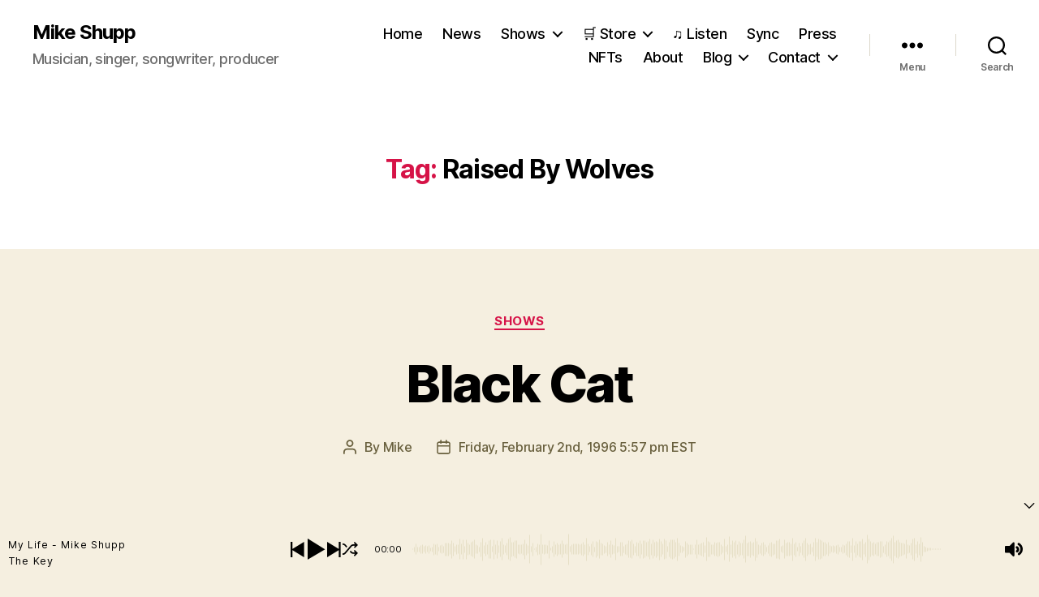

--- FILE ---
content_type: text/html; charset=UTF-8
request_url: https://www.mikeshupp.com/tag/raised-by-wolves/
body_size: 21519
content:
<!DOCTYPE html>

<html class="no-js" lang="en-US">

	<head>

		<meta charset="UTF-8">
		<meta name="viewport" content="width=device-width, initial-scale=1.0">

		<link rel="profile" href="https://gmpg.org/xfn/11">

		<meta name='robots' content='index, follow, max-image-preview:large, max-snippet:-1, max-video-preview:-1' />
	<style>img:is([sizes="auto" i], [sizes^="auto," i]) { contain-intrinsic-size: 3000px 1500px }</style>
	
	<!-- This site is optimized with the Yoast SEO plugin v26.4 - https://yoast.com/wordpress/plugins/seo/ -->
	<title>Raised By Wolves Archives - Mike Shupp</title>
	<link rel="canonical" href="https://www.mikeshupp.com/tag/raised-by-wolves/" />
	<meta property="og:locale" content="en_US" />
	<meta property="og:type" content="article" />
	<meta property="og:title" content="Raised By Wolves Archives - Mike Shupp" />
	<meta property="og:url" content="https://www.mikeshupp.com/tag/raised-by-wolves/" />
	<meta property="og:site_name" content="Mike Shupp" />
	<meta property="og:image" content="https://www.mikeshupp.com/site/wp-content/uploads/2021/02/Mike-Shupp-Listen-v1-1200x630-1.png" />
	<meta property="og:image:width" content="1200" />
	<meta property="og:image:height" content="630" />
	<meta property="og:image:type" content="image/png" />
	<script type="application/ld+json" class="yoast-schema-graph">{"@context":"https://schema.org","@graph":[{"@type":"CollectionPage","@id":"https://www.mikeshupp.com/tag/raised-by-wolves/","url":"https://www.mikeshupp.com/tag/raised-by-wolves/","name":"Raised By Wolves Archives - Mike Shupp","isPartOf":{"@id":"https://www.mikeshupp.com/#website"},"breadcrumb":{"@id":"https://www.mikeshupp.com/tag/raised-by-wolves/#breadcrumb"},"inLanguage":"en-US"},{"@type":"BreadcrumbList","@id":"https://www.mikeshupp.com/tag/raised-by-wolves/#breadcrumb","itemListElement":[{"@type":"ListItem","position":1,"name":"Home","item":"https://www.mikeshupp.com/"},{"@type":"ListItem","position":2,"name":"Raised By Wolves"}]},{"@type":"WebSite","@id":"https://www.mikeshupp.com/#website","url":"https://www.mikeshupp.com/","name":"Mike Shupp","description":"Musician, singer, songwriter, producer","potentialAction":[{"@type":"SearchAction","target":{"@type":"EntryPoint","urlTemplate":"https://www.mikeshupp.com/?s={search_term_string}"},"query-input":{"@type":"PropertyValueSpecification","valueRequired":true,"valueName":"search_term_string"}}],"inLanguage":"en-US"}]}</script>
	<!-- / Yoast SEO plugin. -->


<link rel='dns-prefetch' href='//www.googletagmanager.com' />
<link rel='dns-prefetch' href='//pagead2.googlesyndication.com' />
<link rel="alternate" type="application/rss+xml" title="Mike Shupp &raquo; Feed" href="https://www.mikeshupp.com/feed/" />
<link rel="alternate" type="application/rss+xml" title="Mike Shupp &raquo; Comments Feed" href="https://www.mikeshupp.com/comments/feed/" />
<link rel="alternate" type="application/rss+xml" title="Mike Shupp &raquo; Raised By Wolves Tag Feed" href="https://www.mikeshupp.com/tag/raised-by-wolves/feed/" />
<style id='classic-theme-styles-inline-css'>
/*! This file is auto-generated */
.wp-block-button__link{color:#fff;background-color:#32373c;border-radius:9999px;box-shadow:none;text-decoration:none;padding:calc(.667em + 2px) calc(1.333em + 2px);font-size:1.125em}.wp-block-file__button{background:#32373c;color:#fff;text-decoration:none}
</style>
<style id='global-styles-inline-css'>
:root{--wp--preset--aspect-ratio--square: 1;--wp--preset--aspect-ratio--4-3: 4/3;--wp--preset--aspect-ratio--3-4: 3/4;--wp--preset--aspect-ratio--3-2: 3/2;--wp--preset--aspect-ratio--2-3: 2/3;--wp--preset--aspect-ratio--16-9: 16/9;--wp--preset--aspect-ratio--9-16: 9/16;--wp--preset--color--black: #000000;--wp--preset--color--cyan-bluish-gray: #abb8c3;--wp--preset--color--white: #ffffff;--wp--preset--color--pale-pink: #f78da7;--wp--preset--color--vivid-red: #cf2e2e;--wp--preset--color--luminous-vivid-orange: #ff6900;--wp--preset--color--luminous-vivid-amber: #fcb900;--wp--preset--color--light-green-cyan: #7bdcb5;--wp--preset--color--vivid-green-cyan: #00d084;--wp--preset--color--pale-cyan-blue: #8ed1fc;--wp--preset--color--vivid-cyan-blue: #0693e3;--wp--preset--color--vivid-purple: #9b51e0;--wp--preset--color--accent: #d61347;--wp--preset--color--primary: #000000;--wp--preset--color--secondary: #69603e;--wp--preset--color--subtle-background: #d7cfab;--wp--preset--color--background: #f5efe0;--wp--preset--gradient--vivid-cyan-blue-to-vivid-purple: linear-gradient(135deg,rgba(6,147,227,1) 0%,rgb(155,81,224) 100%);--wp--preset--gradient--light-green-cyan-to-vivid-green-cyan: linear-gradient(135deg,rgb(122,220,180) 0%,rgb(0,208,130) 100%);--wp--preset--gradient--luminous-vivid-amber-to-luminous-vivid-orange: linear-gradient(135deg,rgba(252,185,0,1) 0%,rgba(255,105,0,1) 100%);--wp--preset--gradient--luminous-vivid-orange-to-vivid-red: linear-gradient(135deg,rgba(255,105,0,1) 0%,rgb(207,46,46) 100%);--wp--preset--gradient--very-light-gray-to-cyan-bluish-gray: linear-gradient(135deg,rgb(238,238,238) 0%,rgb(169,184,195) 100%);--wp--preset--gradient--cool-to-warm-spectrum: linear-gradient(135deg,rgb(74,234,220) 0%,rgb(151,120,209) 20%,rgb(207,42,186) 40%,rgb(238,44,130) 60%,rgb(251,105,98) 80%,rgb(254,248,76) 100%);--wp--preset--gradient--blush-light-purple: linear-gradient(135deg,rgb(255,206,236) 0%,rgb(152,150,240) 100%);--wp--preset--gradient--blush-bordeaux: linear-gradient(135deg,rgb(254,205,165) 0%,rgb(254,45,45) 50%,rgb(107,0,62) 100%);--wp--preset--gradient--luminous-dusk: linear-gradient(135deg,rgb(255,203,112) 0%,rgb(199,81,192) 50%,rgb(65,88,208) 100%);--wp--preset--gradient--pale-ocean: linear-gradient(135deg,rgb(255,245,203) 0%,rgb(182,227,212) 50%,rgb(51,167,181) 100%);--wp--preset--gradient--electric-grass: linear-gradient(135deg,rgb(202,248,128) 0%,rgb(113,206,126) 100%);--wp--preset--gradient--midnight: linear-gradient(135deg,rgb(2,3,129) 0%,rgb(40,116,252) 100%);--wp--preset--font-size--small: 18px;--wp--preset--font-size--medium: 20px;--wp--preset--font-size--large: 26.25px;--wp--preset--font-size--x-large: 42px;--wp--preset--font-size--normal: 21px;--wp--preset--font-size--larger: 32px;--wp--preset--spacing--20: 0.44rem;--wp--preset--spacing--30: 0.67rem;--wp--preset--spacing--40: 1rem;--wp--preset--spacing--50: 1.5rem;--wp--preset--spacing--60: 2.25rem;--wp--preset--spacing--70: 3.38rem;--wp--preset--spacing--80: 5.06rem;--wp--preset--shadow--natural: 6px 6px 9px rgba(0, 0, 0, 0.2);--wp--preset--shadow--deep: 12px 12px 50px rgba(0, 0, 0, 0.4);--wp--preset--shadow--sharp: 6px 6px 0px rgba(0, 0, 0, 0.2);--wp--preset--shadow--outlined: 6px 6px 0px -3px rgba(255, 255, 255, 1), 6px 6px rgba(0, 0, 0, 1);--wp--preset--shadow--crisp: 6px 6px 0px rgba(0, 0, 0, 1);}:where(.is-layout-flex){gap: 0.5em;}:where(.is-layout-grid){gap: 0.5em;}body .is-layout-flex{display: flex;}.is-layout-flex{flex-wrap: wrap;align-items: center;}.is-layout-flex > :is(*, div){margin: 0;}body .is-layout-grid{display: grid;}.is-layout-grid > :is(*, div){margin: 0;}:where(.wp-block-columns.is-layout-flex){gap: 2em;}:where(.wp-block-columns.is-layout-grid){gap: 2em;}:where(.wp-block-post-template.is-layout-flex){gap: 1.25em;}:where(.wp-block-post-template.is-layout-grid){gap: 1.25em;}.has-black-color{color: var(--wp--preset--color--black) !important;}.has-cyan-bluish-gray-color{color: var(--wp--preset--color--cyan-bluish-gray) !important;}.has-white-color{color: var(--wp--preset--color--white) !important;}.has-pale-pink-color{color: var(--wp--preset--color--pale-pink) !important;}.has-vivid-red-color{color: var(--wp--preset--color--vivid-red) !important;}.has-luminous-vivid-orange-color{color: var(--wp--preset--color--luminous-vivid-orange) !important;}.has-luminous-vivid-amber-color{color: var(--wp--preset--color--luminous-vivid-amber) !important;}.has-light-green-cyan-color{color: var(--wp--preset--color--light-green-cyan) !important;}.has-vivid-green-cyan-color{color: var(--wp--preset--color--vivid-green-cyan) !important;}.has-pale-cyan-blue-color{color: var(--wp--preset--color--pale-cyan-blue) !important;}.has-vivid-cyan-blue-color{color: var(--wp--preset--color--vivid-cyan-blue) !important;}.has-vivid-purple-color{color: var(--wp--preset--color--vivid-purple) !important;}.has-black-background-color{background-color: var(--wp--preset--color--black) !important;}.has-cyan-bluish-gray-background-color{background-color: var(--wp--preset--color--cyan-bluish-gray) !important;}.has-white-background-color{background-color: var(--wp--preset--color--white) !important;}.has-pale-pink-background-color{background-color: var(--wp--preset--color--pale-pink) !important;}.has-vivid-red-background-color{background-color: var(--wp--preset--color--vivid-red) !important;}.has-luminous-vivid-orange-background-color{background-color: var(--wp--preset--color--luminous-vivid-orange) !important;}.has-luminous-vivid-amber-background-color{background-color: var(--wp--preset--color--luminous-vivid-amber) !important;}.has-light-green-cyan-background-color{background-color: var(--wp--preset--color--light-green-cyan) !important;}.has-vivid-green-cyan-background-color{background-color: var(--wp--preset--color--vivid-green-cyan) !important;}.has-pale-cyan-blue-background-color{background-color: var(--wp--preset--color--pale-cyan-blue) !important;}.has-vivid-cyan-blue-background-color{background-color: var(--wp--preset--color--vivid-cyan-blue) !important;}.has-vivid-purple-background-color{background-color: var(--wp--preset--color--vivid-purple) !important;}.has-black-border-color{border-color: var(--wp--preset--color--black) !important;}.has-cyan-bluish-gray-border-color{border-color: var(--wp--preset--color--cyan-bluish-gray) !important;}.has-white-border-color{border-color: var(--wp--preset--color--white) !important;}.has-pale-pink-border-color{border-color: var(--wp--preset--color--pale-pink) !important;}.has-vivid-red-border-color{border-color: var(--wp--preset--color--vivid-red) !important;}.has-luminous-vivid-orange-border-color{border-color: var(--wp--preset--color--luminous-vivid-orange) !important;}.has-luminous-vivid-amber-border-color{border-color: var(--wp--preset--color--luminous-vivid-amber) !important;}.has-light-green-cyan-border-color{border-color: var(--wp--preset--color--light-green-cyan) !important;}.has-vivid-green-cyan-border-color{border-color: var(--wp--preset--color--vivid-green-cyan) !important;}.has-pale-cyan-blue-border-color{border-color: var(--wp--preset--color--pale-cyan-blue) !important;}.has-vivid-cyan-blue-border-color{border-color: var(--wp--preset--color--vivid-cyan-blue) !important;}.has-vivid-purple-border-color{border-color: var(--wp--preset--color--vivid-purple) !important;}.has-vivid-cyan-blue-to-vivid-purple-gradient-background{background: var(--wp--preset--gradient--vivid-cyan-blue-to-vivid-purple) !important;}.has-light-green-cyan-to-vivid-green-cyan-gradient-background{background: var(--wp--preset--gradient--light-green-cyan-to-vivid-green-cyan) !important;}.has-luminous-vivid-amber-to-luminous-vivid-orange-gradient-background{background: var(--wp--preset--gradient--luminous-vivid-amber-to-luminous-vivid-orange) !important;}.has-luminous-vivid-orange-to-vivid-red-gradient-background{background: var(--wp--preset--gradient--luminous-vivid-orange-to-vivid-red) !important;}.has-very-light-gray-to-cyan-bluish-gray-gradient-background{background: var(--wp--preset--gradient--very-light-gray-to-cyan-bluish-gray) !important;}.has-cool-to-warm-spectrum-gradient-background{background: var(--wp--preset--gradient--cool-to-warm-spectrum) !important;}.has-blush-light-purple-gradient-background{background: var(--wp--preset--gradient--blush-light-purple) !important;}.has-blush-bordeaux-gradient-background{background: var(--wp--preset--gradient--blush-bordeaux) !important;}.has-luminous-dusk-gradient-background{background: var(--wp--preset--gradient--luminous-dusk) !important;}.has-pale-ocean-gradient-background{background: var(--wp--preset--gradient--pale-ocean) !important;}.has-electric-grass-gradient-background{background: var(--wp--preset--gradient--electric-grass) !important;}.has-midnight-gradient-background{background: var(--wp--preset--gradient--midnight) !important;}.has-small-font-size{font-size: var(--wp--preset--font-size--small) !important;}.has-medium-font-size{font-size: var(--wp--preset--font-size--medium) !important;}.has-large-font-size{font-size: var(--wp--preset--font-size--large) !important;}.has-x-large-font-size{font-size: var(--wp--preset--font-size--x-large) !important;}
:where(.wp-block-post-template.is-layout-flex){gap: 1.25em;}:where(.wp-block-post-template.is-layout-grid){gap: 1.25em;}
:where(.wp-block-columns.is-layout-flex){gap: 2em;}:where(.wp-block-columns.is-layout-grid){gap: 2em;}
:root :where(.wp-block-pullquote){font-size: 1.5em;line-height: 1.6;}
</style>
<link rel='stylesheet' id='wpo_min-header-0-css' href='https://www.mikeshupp.com/site/wp-content/cache/wpo-minify/1763917911/assets/wpo-minify-header-499e23fd.min.css' media='all' />
<link rel='stylesheet' id='wpo_min-header-1-css' href='https://www.mikeshupp.com/site/wp-content/cache/wpo-minify/1763917911/assets/wpo-minify-header-18cf14ba.min.css' media='print' />
<link rel='stylesheet' id='wpo_min-header-2-css' href='https://www.mikeshupp.com/site/wp-content/cache/wpo-minify/1763917911/assets/wpo-minify-header-fb8130d2.min.css' media='all' />
<script src="https://www.mikeshupp.com/site/wp-content/cache/wpo-minify/1763917911/assets/wpo-minify-header-95e11a04.min.js" id="wpo_min-header-0-js"></script>
<script src="https://www.mikeshupp.com/site/wp-content/cache/wpo-minify/1763917911/assets/wpo-minify-header-7f710867.min.js" id="wpo_min-header-1-js" defer data-wp-strategy="defer"></script>
<script src="https://www.mikeshupp.com/site/wp-content/cache/wpo-minify/1763917911/assets/wpo-minify-header-49421ed1.min.js" id="wpo_min-header-2-js"></script>
<link rel="https://api.w.org/" href="https://www.mikeshupp.com/wp-json/" /><link rel="alternate" title="JSON" type="application/json" href="https://www.mikeshupp.com/wp-json/wp/v2/tags/978" /><link rel="EditURI" type="application/rsd+xml" title="RSD" href="https://www.mikeshupp.com/site/xmlrpc.php?rsd" />
<meta name="generator" content="WordPress 6.8.3" />
<meta name="generator" content="Site Kit by Google 1.166.0" /><!-- Global site tag (gtag.js) - Google Analytics -->
<script async src="https://www.googletagmanager.com/gtag/js?id=G-WNVW1PZDY9"></script>
<script>
  window.dataLayer = window.dataLayer || [];
  function gtag(){dataLayer.push(arguments);}
  gtag('js', new Date());

  gtag('config', 'G-WNVW1PZDY9');
</script>
        <style>
            span[class*="simple-icon-"] {
            	width: 1.5rem;
            	height: 1.5rem;
            	display: inline-block;

            }
            span[class*="simple-icon-"] svg {
            	display: inline-block;
            	vertical-align: middle;
                height: inherit;
                width: inherit;
            }
        </style>
    <script id="mcjs">!function(c,h,i,m,p){m=c.createElement(h),p=c.getElementsByTagName(h)[0],m.async=1,m.src=i,p.parentNode.insertBefore(m,p)}(document,"script","https://chimpstatic.com/mcjs-connected/js/users/1bec76dc025c866f748541228/c0840b9c33cd8f23f93b0be80.js");</script>
	<script>document.documentElement.className = document.documentElement.className.replace( 'no-js', 'js' );</script>
	<meta name="generator" content="speculation-rules 1.6.0">

<!-- Google AdSense meta tags added by Site Kit -->
<meta name="google-adsense-platform-account" content="ca-host-pub-2644536267352236">
<meta name="google-adsense-platform-domain" content="sitekit.withgoogle.com">
<!-- End Google AdSense meta tags added by Site Kit -->

<!-- Meta Pixel Code -->
<script type='text/javascript'>
!function(f,b,e,v,n,t,s){if(f.fbq)return;n=f.fbq=function(){n.callMethod?
n.callMethod.apply(n,arguments):n.queue.push(arguments)};if(!f._fbq)f._fbq=n;
n.push=n;n.loaded=!0;n.version='2.0';n.queue=[];t=b.createElement(e);t.async=!0;
t.src=v;s=b.getElementsByTagName(e)[0];s.parentNode.insertBefore(t,s)}(window,
document,'script','https://connect.facebook.net/en_US/fbevents.js');
</script>
<!-- End Meta Pixel Code -->
<script type='text/javascript'>var url = window.location.origin + '?ob=open-bridge';
            fbq('set', 'openbridge', '1510091669381522', url);
fbq('init', '1510091669381522', {}, {
    "agent": "wordpress-6.8.3-4.1.5"
})</script><script type='text/javascript'>
    fbq('track', 'PageView', []);
  </script>
<!-- Google AdSense snippet added by Site Kit -->
<script async src="https://pagead2.googlesyndication.com/pagead/js/adsbygoogle.js?client=ca-pub-8199493779022073&amp;host=ca-host-pub-2644536267352236" crossorigin="anonymous"></script>

<!-- End Google AdSense snippet added by Site Kit -->
    <!-- Google Analytics -->
    <script async src="https://www.googletagmanager.com/gtag/js?id=250824277"></script>
    <script>
    window.dataLayer = window.dataLayer || [];
    function gtag(){dataLayer.push(arguments);}
    gtag('js', new Date());
    gtag('config', '250824277');
    </script>
    <!-- End Google Analytics -->
    		<style id="wp-custom-css">
			@media only screen and (min-width: 981px) {

#main-header.et-fixed-header {
position: fixed;
    padding-top:30px;
}

#page-container {
padding-top:135px;
}

} 

.featured-media {
    display: none;
}

		</style>
		
	</head>

	<body class="archive tag tag-raised-by-wolves tag-978 wp-embed-responsive wp-theme-twentytwenty enable-search-modal has-no-pagination showing-comments show-avatars footer-top-visible">

		<a class="skip-link screen-reader-text" href="#site-content">Skip to the content</a>
<!-- Meta Pixel Code -->
<noscript>
<img height="1" width="1" style="display:none" alt="fbpx"
src="https://www.facebook.com/tr?id=1510091669381522&ev=PageView&noscript=1" />
</noscript>
<!-- End Meta Pixel Code -->
		
		<header id="site-header" class="header-footer-group">

			<div class="header-inner section-inner">

				<div class="header-titles-wrapper">

					
						<button class="toggle search-toggle mobile-search-toggle" data-toggle-target=".search-modal" data-toggle-body-class="showing-search-modal" data-set-focus=".search-modal .search-field" aria-expanded="false">
							<span class="toggle-inner">
								<span class="toggle-icon">
									<svg class="svg-icon" aria-hidden="true" role="img" focusable="false" xmlns="http://www.w3.org/2000/svg" width="23" height="23" viewBox="0 0 23 23"><path d="M38.710696,48.0601792 L43,52.3494831 L41.3494831,54 L37.0601792,49.710696 C35.2632422,51.1481185 32.9839107,52.0076499 30.5038249,52.0076499 C24.7027226,52.0076499 20,47.3049272 20,41.5038249 C20,35.7027226 24.7027226,31 30.5038249,31 C36.3049272,31 41.0076499,35.7027226 41.0076499,41.5038249 C41.0076499,43.9839107 40.1481185,46.2632422 38.710696,48.0601792 Z M36.3875844,47.1716785 C37.8030221,45.7026647 38.6734666,43.7048964 38.6734666,41.5038249 C38.6734666,36.9918565 35.0157934,33.3341833 30.5038249,33.3341833 C25.9918565,33.3341833 22.3341833,36.9918565 22.3341833,41.5038249 C22.3341833,46.0157934 25.9918565,49.6734666 30.5038249,49.6734666 C32.7048964,49.6734666 34.7026647,48.8030221 36.1716785,47.3875844 C36.2023931,47.347638 36.2360451,47.3092237 36.2726343,47.2726343 C36.3092237,47.2360451 36.347638,47.2023931 36.3875844,47.1716785 Z" transform="translate(-20 -31)" /></svg>								</span>
								<span class="toggle-text">Search</span>
							</span>
						</button><!-- .search-toggle -->

					
					<div class="header-titles">

						<div class="site-title faux-heading"><a href="https://www.mikeshupp.com/" rel="home">Mike Shupp</a></div><div class="site-description">Musician, singer, songwriter, producer</div><!-- .site-description -->
					</div><!-- .header-titles -->

					<button class="toggle nav-toggle mobile-nav-toggle" data-toggle-target=".menu-modal"  data-toggle-body-class="showing-menu-modal" aria-expanded="false" data-set-focus=".close-nav-toggle">
						<span class="toggle-inner">
							<span class="toggle-icon">
								<svg class="svg-icon" aria-hidden="true" role="img" focusable="false" xmlns="http://www.w3.org/2000/svg" width="26" height="7" viewBox="0 0 26 7"><path fill-rule="evenodd" d="M332.5,45 C330.567003,45 329,43.4329966 329,41.5 C329,39.5670034 330.567003,38 332.5,38 C334.432997,38 336,39.5670034 336,41.5 C336,43.4329966 334.432997,45 332.5,45 Z M342,45 C340.067003,45 338.5,43.4329966 338.5,41.5 C338.5,39.5670034 340.067003,38 342,38 C343.932997,38 345.5,39.5670034 345.5,41.5 C345.5,43.4329966 343.932997,45 342,45 Z M351.5,45 C349.567003,45 348,43.4329966 348,41.5 C348,39.5670034 349.567003,38 351.5,38 C353.432997,38 355,39.5670034 355,41.5 C355,43.4329966 353.432997,45 351.5,45 Z" transform="translate(-329 -38)" /></svg>							</span>
							<span class="toggle-text">Menu</span>
						</span>
					</button><!-- .nav-toggle -->

				</div><!-- .header-titles-wrapper -->

				<div class="header-navigation-wrapper">

					
							<nav class="primary-menu-wrapper" aria-label="Horizontal">

								<ul class="primary-menu reset-list-style">

								<li id="menu-item-43746" class="menu-item menu-item-type-custom menu-item-object-custom menu-item-home menu-item-43746"><a href="https://www.mikeshupp.com/">Home</a></li>
<li id="menu-item-43747" class="menu-item menu-item-type-taxonomy menu-item-object-category menu-item-43747"><a href="https://www.mikeshupp.com/news/">News</a></li>
<li id="menu-item-43748" class="menu-item menu-item-type-post_type menu-item-object-page menu-item-has-children menu-item-43748"><a href="https://www.mikeshupp.com/upcoming-shows/">Shows</a><span class="icon"></span>
<ul class="sub-menu">
	<li id="menu-item-43749" class="menu-item menu-item-type-post_type menu-item-object-page menu-item-43749"><a href="https://www.mikeshupp.com/upcoming-shows/">Upcoming Shows</a></li>
	<li id="menu-item-48852" class="menu-item menu-item-type-taxonomy menu-item-object-category menu-item-48852"><a href="https://www.mikeshupp.com/shows/">Shows Archive</a></li>
</ul>
</li>
<li id="menu-item-43751" class="menu-item menu-item-type-custom menu-item-object-custom menu-item-has-children menu-item-43751"><a href="https://store.mikeshupp.com" title="Store">&#128722; Store</a><span class="icon"></span>
<ul class="sub-menu">
	<li id="menu-item-54860" class="menu-item menu-item-type-custom menu-item-object-custom menu-item-54860"><a href="https://store.mikeshupp.com">Mike Shupp Store</a></li>
	<li id="menu-item-43752" class="menu-item menu-item-type-custom menu-item-object-custom menu-item-43752"><a href="https://mikeshupp.bandcamp.com/" title="Bandcamp">Bandcamp &nearr;</a></li>
	<li id="menu-item-43755" class="menu-item menu-item-type-custom menu-item-object-custom menu-item-43755"><a href="https://itunes.apple.com/us/album/this-time/7916497?ls=1&#038;app=itunes" title="iTunes">iTunes &nearr;</a></li>
	<li id="menu-item-43757" class="menu-item menu-item-type-custom menu-item-object-custom menu-item-43757"><a href="http://www.amazon.com/Mike-Shupp/e/B000APPKXC/" title="Amazon">Amazon &nearr;</a></li>
	<li id="menu-item-43753" class="menu-item menu-item-type-custom menu-item-object-custom menu-item-43753"><a href="http://download.mikeshupp.com/yum" title="Redeem Code">Redeem Code &nearr;</a></li>
</ul>
</li>
<li id="menu-item-55063" class="menu-item menu-item-type-post_type menu-item-object-page menu-item-55063"><a href="https://www.mikeshupp.com/listen/">&#9835; Listen</a></li>
<li id="menu-item-57045" class="menu-item menu-item-type-post_type menu-item-object-page menu-item-57045"><a href="https://www.mikeshupp.com/sync-licensing/" title="Sync Licensing">Sync</a></li>
<li id="menu-item-43759" class="menu-item menu-item-type-taxonomy menu-item-object-category menu-item-43759"><a href="https://www.mikeshupp.com/press/">Press</a></li>
<li id="menu-item-53589" class="menu-item menu-item-type-custom menu-item-object-custom menu-item-53589"><a href="https://mikeshupp.io/assets/">NFTs</a></li>
<li id="menu-item-43760" class="menu-item menu-item-type-post_type menu-item-object-page menu-item-43760"><a href="https://www.mikeshupp.com/about/">About</a></li>
<li id="menu-item-43761" class="menu-item menu-item-type-taxonomy menu-item-object-category menu-item-has-children menu-item-43761"><a href="https://www.mikeshupp.com/blog/">Blog</a><span class="icon"></span>
<ul class="sub-menu">
	<li id="menu-item-43762" class="menu-item menu-item-type-taxonomy menu-item-object-category menu-item-43762"><a href="https://www.mikeshupp.com/blog/">Blog</a></li>
	<li id="menu-item-56344" class="menu-item menu-item-type-custom menu-item-object-custom menu-item-56344"><a href="https://mirror.xyz/mikeshupp.eth">Mirror &nearr;</a></li>
	<li id="menu-item-56345" class="menu-item menu-item-type-custom menu-item-object-custom menu-item-56345"><a href="https://paragraph.xyz/@mikeshupp">Paragraph &nearr;</a></li>
	<li id="menu-item-56346" class="menu-item menu-item-type-custom menu-item-object-custom menu-item-56346"><a href="https://mikeshupp.substack.com/">Substack &nearr;</a></li>
</ul>
</li>
<li id="menu-item-43765" class="menu-item menu-item-type-post_type menu-item-object-page menu-item-has-children menu-item-43765"><a href="https://www.mikeshupp.com/contact/">Contact</a><span class="icon"></span>
<ul class="sub-menu">
	<li id="menu-item-43766" class="menu-item menu-item-type-post_type menu-item-object-page menu-item-43766"><a href="https://www.mikeshupp.com/contact/">Contact</a></li>
	<li id="menu-item-53806" class="menu-item menu-item-type-post_type menu-item-object-page menu-item-53806"><a href="https://www.mikeshupp.com/email-list-2/" title="Mike Shupp Email List">Email List</a></li>
	<li id="menu-item-53060" class="menu-item menu-item-type-custom menu-item-object-custom menu-item-53060"><a href="https://linktr.ee/MikeShupp">Linktree &nearr;</a></li>
	<li id="menu-item-57057" class="menu-item menu-item-type-custom menu-item-object-custom menu-item-57057"><a href="https://sync.mikeshupp.music">Sync Licensing &nearr;</a></li>
</ul>
</li>

								</ul>

							</nav><!-- .primary-menu-wrapper -->

						
						<div class="header-toggles hide-no-js">

						
							<div class="toggle-wrapper nav-toggle-wrapper has-expanded-menu">

								<button class="toggle nav-toggle desktop-nav-toggle" data-toggle-target=".menu-modal" data-toggle-body-class="showing-menu-modal" aria-expanded="false" data-set-focus=".close-nav-toggle">
									<span class="toggle-inner">
										<span class="toggle-text">Menu</span>
										<span class="toggle-icon">
											<svg class="svg-icon" aria-hidden="true" role="img" focusable="false" xmlns="http://www.w3.org/2000/svg" width="26" height="7" viewBox="0 0 26 7"><path fill-rule="evenodd" d="M332.5,45 C330.567003,45 329,43.4329966 329,41.5 C329,39.5670034 330.567003,38 332.5,38 C334.432997,38 336,39.5670034 336,41.5 C336,43.4329966 334.432997,45 332.5,45 Z M342,45 C340.067003,45 338.5,43.4329966 338.5,41.5 C338.5,39.5670034 340.067003,38 342,38 C343.932997,38 345.5,39.5670034 345.5,41.5 C345.5,43.4329966 343.932997,45 342,45 Z M351.5,45 C349.567003,45 348,43.4329966 348,41.5 C348,39.5670034 349.567003,38 351.5,38 C353.432997,38 355,39.5670034 355,41.5 C355,43.4329966 353.432997,45 351.5,45 Z" transform="translate(-329 -38)" /></svg>										</span>
									</span>
								</button><!-- .nav-toggle -->

							</div><!-- .nav-toggle-wrapper -->

							
							<div class="toggle-wrapper search-toggle-wrapper">

								<button class="toggle search-toggle desktop-search-toggle" data-toggle-target=".search-modal" data-toggle-body-class="showing-search-modal" data-set-focus=".search-modal .search-field" aria-expanded="false">
									<span class="toggle-inner">
										<svg class="svg-icon" aria-hidden="true" role="img" focusable="false" xmlns="http://www.w3.org/2000/svg" width="23" height="23" viewBox="0 0 23 23"><path d="M38.710696,48.0601792 L43,52.3494831 L41.3494831,54 L37.0601792,49.710696 C35.2632422,51.1481185 32.9839107,52.0076499 30.5038249,52.0076499 C24.7027226,52.0076499 20,47.3049272 20,41.5038249 C20,35.7027226 24.7027226,31 30.5038249,31 C36.3049272,31 41.0076499,35.7027226 41.0076499,41.5038249 C41.0076499,43.9839107 40.1481185,46.2632422 38.710696,48.0601792 Z M36.3875844,47.1716785 C37.8030221,45.7026647 38.6734666,43.7048964 38.6734666,41.5038249 C38.6734666,36.9918565 35.0157934,33.3341833 30.5038249,33.3341833 C25.9918565,33.3341833 22.3341833,36.9918565 22.3341833,41.5038249 C22.3341833,46.0157934 25.9918565,49.6734666 30.5038249,49.6734666 C32.7048964,49.6734666 34.7026647,48.8030221 36.1716785,47.3875844 C36.2023931,47.347638 36.2360451,47.3092237 36.2726343,47.2726343 C36.3092237,47.2360451 36.347638,47.2023931 36.3875844,47.1716785 Z" transform="translate(-20 -31)" /></svg>										<span class="toggle-text">Search</span>
									</span>
								</button><!-- .search-toggle -->

							</div>

							
						</div><!-- .header-toggles -->
						
				</div><!-- .header-navigation-wrapper -->

			</div><!-- .header-inner -->

			<div class="search-modal cover-modal header-footer-group" data-modal-target-string=".search-modal" role="dialog" aria-modal="true" aria-label="Search">

	<div class="search-modal-inner modal-inner">

		<div class="section-inner">

			<form role="search" aria-label="Search for:" method="get" class="search-form" action="https://www.mikeshupp.com/">
	<label for="search-form-1">
		<span class="screen-reader-text">
			Search for:		</span>
		<input type="search" id="search-form-1" class="search-field" placeholder="Search &hellip;" value="" name="s" />
	</label>
	<input type="submit" class="search-submit" value="Search" />
</form>

			<button class="toggle search-untoggle close-search-toggle fill-children-current-color" data-toggle-target=".search-modal" data-toggle-body-class="showing-search-modal" data-set-focus=".search-modal .search-field">
				<span class="screen-reader-text">
					Close search				</span>
				<svg class="svg-icon" aria-hidden="true" role="img" focusable="false" xmlns="http://www.w3.org/2000/svg" width="16" height="16" viewBox="0 0 16 16"><polygon fill="" fill-rule="evenodd" points="6.852 7.649 .399 1.195 1.445 .149 7.899 6.602 14.352 .149 15.399 1.195 8.945 7.649 15.399 14.102 14.352 15.149 7.899 8.695 1.445 15.149 .399 14.102" /></svg>			</button><!-- .search-toggle -->

		</div><!-- .section-inner -->

	</div><!-- .search-modal-inner -->

</div><!-- .menu-modal -->

		</header><!-- #site-header -->

		
<div class="menu-modal cover-modal header-footer-group" data-modal-target-string=".menu-modal">

	<div class="menu-modal-inner modal-inner">

		<div class="menu-wrapper section-inner">

			<div class="menu-top">

				<button class="toggle close-nav-toggle fill-children-current-color" data-toggle-target=".menu-modal" data-toggle-body-class="showing-menu-modal" data-set-focus=".menu-modal">
					<span class="toggle-text">Close Menu</span>
					<svg class="svg-icon" aria-hidden="true" role="img" focusable="false" xmlns="http://www.w3.org/2000/svg" width="16" height="16" viewBox="0 0 16 16"><polygon fill="" fill-rule="evenodd" points="6.852 7.649 .399 1.195 1.445 .149 7.899 6.602 14.352 .149 15.399 1.195 8.945 7.649 15.399 14.102 14.352 15.149 7.899 8.695 1.445 15.149 .399 14.102" /></svg>				</button><!-- .nav-toggle -->

				
					<nav class="expanded-menu" aria-label="Expanded">

						<ul class="modal-menu reset-list-style">
							<li id="menu-item-53059" class="menu-item menu-item-type-custom menu-item-object-custom menu-item-53059"><div class="ancestor-wrapper"><a href="https://linktr.ee/MikeShupp">Linktree &nearr;</a></div><!-- .ancestor-wrapper --></li>
<li id="menu-item-43773" class="menu-item menu-item-type-post_type menu-item-object-page menu-item-43773"><div class="ancestor-wrapper"><a href="https://www.mikeshupp.com/email-list-2/" title="Mike Shupp Email List">Email List</a></div><!-- .ancestor-wrapper --></li>
<li id="menu-item-56356" class="menu-item menu-item-type-custom menu-item-object-custom menu-item-56356"><div class="ancestor-wrapper"><a href="https://warpcast.com/mikeshupp">Farcaster &nearr;</a></div><!-- .ancestor-wrapper --></li>
<li id="menu-item-56357" class="menu-item menu-item-type-custom menu-item-object-custom menu-item-56357"><div class="ancestor-wrapper"><a href="https://bento.me/mikeshupp">Bento &nearr;</a></div><!-- .ancestor-wrapper --></li>
<li id="menu-item-43774" class="menu-item menu-item-type-custom menu-item-object-custom menu-item-43774"><div class="ancestor-wrapper"><a href="http://www.mikeshupp.com/feed/">RSS</a></div><!-- .ancestor-wrapper --></li>
<li id="menu-item-53064" class="menu-item menu-item-type-custom menu-item-object-custom menu-item-53064"><div class="ancestor-wrapper"><a href="https://paypal.me/MikeShupp">Support &nearr;</a></div><!-- .ancestor-wrapper --></li>
						</ul>

					</nav>

					
					<nav class="mobile-menu" aria-label="Mobile">

						<ul class="modal-menu reset-list-style">

						<li class="menu-item menu-item-type-custom menu-item-object-custom menu-item-home menu-item-43746"><div class="ancestor-wrapper"><a href="https://www.mikeshupp.com/">Home</a></div><!-- .ancestor-wrapper --></li>
<li class="menu-item menu-item-type-taxonomy menu-item-object-category menu-item-43747"><div class="ancestor-wrapper"><a href="https://www.mikeshupp.com/news/">News</a></div><!-- .ancestor-wrapper --></li>
<li class="menu-item menu-item-type-post_type menu-item-object-page menu-item-has-children menu-item-43748"><div class="ancestor-wrapper"><a href="https://www.mikeshupp.com/upcoming-shows/">Shows</a><button class="toggle sub-menu-toggle fill-children-current-color" data-toggle-target=".menu-modal .menu-item-43748 > .sub-menu" data-toggle-type="slidetoggle" data-toggle-duration="250" aria-expanded="false"><span class="screen-reader-text">Show sub menu</span><svg class="svg-icon" aria-hidden="true" role="img" focusable="false" xmlns="http://www.w3.org/2000/svg" width="20" height="12" viewBox="0 0 20 12"><polygon fill="" fill-rule="evenodd" points="1319.899 365.778 1327.678 358 1329.799 360.121 1319.899 370.021 1310 360.121 1312.121 358" transform="translate(-1310 -358)" /></svg></button></div><!-- .ancestor-wrapper -->
<ul class="sub-menu">
	<li class="menu-item menu-item-type-post_type menu-item-object-page menu-item-43749"><div class="ancestor-wrapper"><a href="https://www.mikeshupp.com/upcoming-shows/">Upcoming Shows</a></div><!-- .ancestor-wrapper --></li>
	<li class="menu-item menu-item-type-taxonomy menu-item-object-category menu-item-48852"><div class="ancestor-wrapper"><a href="https://www.mikeshupp.com/shows/">Shows Archive</a></div><!-- .ancestor-wrapper --></li>
</ul>
</li>
<li class="menu-item menu-item-type-custom menu-item-object-custom menu-item-has-children menu-item-43751"><div class="ancestor-wrapper"><a href="https://store.mikeshupp.com" title="Store">&#128722; Store</a><button class="toggle sub-menu-toggle fill-children-current-color" data-toggle-target=".menu-modal .menu-item-43751 > .sub-menu" data-toggle-type="slidetoggle" data-toggle-duration="250" aria-expanded="false"><span class="screen-reader-text">Show sub menu</span><svg class="svg-icon" aria-hidden="true" role="img" focusable="false" xmlns="http://www.w3.org/2000/svg" width="20" height="12" viewBox="0 0 20 12"><polygon fill="" fill-rule="evenodd" points="1319.899 365.778 1327.678 358 1329.799 360.121 1319.899 370.021 1310 360.121 1312.121 358" transform="translate(-1310 -358)" /></svg></button></div><!-- .ancestor-wrapper -->
<ul class="sub-menu">
	<li class="menu-item menu-item-type-custom menu-item-object-custom menu-item-54860"><div class="ancestor-wrapper"><a href="https://store.mikeshupp.com">Mike Shupp Store</a></div><!-- .ancestor-wrapper --></li>
	<li class="menu-item menu-item-type-custom menu-item-object-custom menu-item-43752"><div class="ancestor-wrapper"><a href="https://mikeshupp.bandcamp.com/" title="Bandcamp">Bandcamp &nearr;</a></div><!-- .ancestor-wrapper --></li>
	<li class="menu-item menu-item-type-custom menu-item-object-custom menu-item-43755"><div class="ancestor-wrapper"><a href="https://itunes.apple.com/us/album/this-time/7916497?ls=1&#038;app=itunes" title="iTunes">iTunes &nearr;</a></div><!-- .ancestor-wrapper --></li>
	<li class="menu-item menu-item-type-custom menu-item-object-custom menu-item-43757"><div class="ancestor-wrapper"><a href="http://www.amazon.com/Mike-Shupp/e/B000APPKXC/" title="Amazon">Amazon &nearr;</a></div><!-- .ancestor-wrapper --></li>
	<li class="menu-item menu-item-type-custom menu-item-object-custom menu-item-43753"><div class="ancestor-wrapper"><a href="http://download.mikeshupp.com/yum" title="Redeem Code">Redeem Code &nearr;</a></div><!-- .ancestor-wrapper --></li>
</ul>
</li>
<li class="menu-item menu-item-type-post_type menu-item-object-page menu-item-55063"><div class="ancestor-wrapper"><a href="https://www.mikeshupp.com/listen/">&#9835; Listen</a></div><!-- .ancestor-wrapper --></li>
<li class="menu-item menu-item-type-post_type menu-item-object-page menu-item-57045"><div class="ancestor-wrapper"><a href="https://www.mikeshupp.com/sync-licensing/" title="Sync Licensing">Sync</a></div><!-- .ancestor-wrapper --></li>
<li class="menu-item menu-item-type-taxonomy menu-item-object-category menu-item-43759"><div class="ancestor-wrapper"><a href="https://www.mikeshupp.com/press/">Press</a></div><!-- .ancestor-wrapper --></li>
<li class="menu-item menu-item-type-custom menu-item-object-custom menu-item-53589"><div class="ancestor-wrapper"><a href="https://mikeshupp.io/assets/">NFTs</a></div><!-- .ancestor-wrapper --></li>
<li class="menu-item menu-item-type-post_type menu-item-object-page menu-item-43760"><div class="ancestor-wrapper"><a href="https://www.mikeshupp.com/about/">About</a></div><!-- .ancestor-wrapper --></li>
<li class="menu-item menu-item-type-taxonomy menu-item-object-category menu-item-has-children menu-item-43761"><div class="ancestor-wrapper"><a href="https://www.mikeshupp.com/blog/">Blog</a><button class="toggle sub-menu-toggle fill-children-current-color" data-toggle-target=".menu-modal .menu-item-43761 > .sub-menu" data-toggle-type="slidetoggle" data-toggle-duration="250" aria-expanded="false"><span class="screen-reader-text">Show sub menu</span><svg class="svg-icon" aria-hidden="true" role="img" focusable="false" xmlns="http://www.w3.org/2000/svg" width="20" height="12" viewBox="0 0 20 12"><polygon fill="" fill-rule="evenodd" points="1319.899 365.778 1327.678 358 1329.799 360.121 1319.899 370.021 1310 360.121 1312.121 358" transform="translate(-1310 -358)" /></svg></button></div><!-- .ancestor-wrapper -->
<ul class="sub-menu">
	<li class="menu-item menu-item-type-taxonomy menu-item-object-category menu-item-43762"><div class="ancestor-wrapper"><a href="https://www.mikeshupp.com/blog/">Blog</a></div><!-- .ancestor-wrapper --></li>
	<li class="menu-item menu-item-type-custom menu-item-object-custom menu-item-56344"><div class="ancestor-wrapper"><a href="https://mirror.xyz/mikeshupp.eth">Mirror &nearr;</a></div><!-- .ancestor-wrapper --></li>
	<li class="menu-item menu-item-type-custom menu-item-object-custom menu-item-56345"><div class="ancestor-wrapper"><a href="https://paragraph.xyz/@mikeshupp">Paragraph &nearr;</a></div><!-- .ancestor-wrapper --></li>
	<li class="menu-item menu-item-type-custom menu-item-object-custom menu-item-56346"><div class="ancestor-wrapper"><a href="https://mikeshupp.substack.com/">Substack &nearr;</a></div><!-- .ancestor-wrapper --></li>
</ul>
</li>
<li class="menu-item menu-item-type-post_type menu-item-object-page menu-item-has-children menu-item-43765"><div class="ancestor-wrapper"><a href="https://www.mikeshupp.com/contact/">Contact</a><button class="toggle sub-menu-toggle fill-children-current-color" data-toggle-target=".menu-modal .menu-item-43765 > .sub-menu" data-toggle-type="slidetoggle" data-toggle-duration="250" aria-expanded="false"><span class="screen-reader-text">Show sub menu</span><svg class="svg-icon" aria-hidden="true" role="img" focusable="false" xmlns="http://www.w3.org/2000/svg" width="20" height="12" viewBox="0 0 20 12"><polygon fill="" fill-rule="evenodd" points="1319.899 365.778 1327.678 358 1329.799 360.121 1319.899 370.021 1310 360.121 1312.121 358" transform="translate(-1310 -358)" /></svg></button></div><!-- .ancestor-wrapper -->
<ul class="sub-menu">
	<li class="menu-item menu-item-type-post_type menu-item-object-page menu-item-43766"><div class="ancestor-wrapper"><a href="https://www.mikeshupp.com/contact/">Contact</a></div><!-- .ancestor-wrapper --></li>
	<li class="menu-item menu-item-type-post_type menu-item-object-page menu-item-53806"><div class="ancestor-wrapper"><a href="https://www.mikeshupp.com/email-list-2/" title="Mike Shupp Email List">Email List</a></div><!-- .ancestor-wrapper --></li>
	<li class="menu-item menu-item-type-custom menu-item-object-custom menu-item-53060"><div class="ancestor-wrapper"><a href="https://linktr.ee/MikeShupp">Linktree &nearr;</a></div><!-- .ancestor-wrapper --></li>
	<li class="menu-item menu-item-type-custom menu-item-object-custom menu-item-57057"><div class="ancestor-wrapper"><a href="https://sync.mikeshupp.music">Sync Licensing &nearr;</a></div><!-- .ancestor-wrapper --></li>
</ul>
</li>

						</ul>

					</nav>

					
			</div><!-- .menu-top -->

			<div class="menu-bottom">

				
					<nav aria-label="Expanded Social links">
						<ul class="social-menu reset-list-style social-icons fill-children-current-color">

							<li id="menu-item-56350" class="menu-item menu-item-type-custom menu-item-object-custom menu-item-56350"><a href="https://twitter.com/MikeShupp"><span class="screen-reader-text">Twitter (X)</span><svg class="svg-icon" aria-hidden="true" role="img" focusable="false" width="24" height="24" viewBox="0 0 24 24" xmlns="http://www.w3.org/2000/svg"><path d="M22.23,5.924c-0.736,0.326-1.527,0.547-2.357,0.646c0.847-0.508,1.498-1.312,1.804-2.27 c-0.793,0.47-1.671,0.812-2.606,0.996C18.324,4.498,17.257,4,16.077,4c-2.266,0-4.103,1.837-4.103,4.103 c0,0.322,0.036,0.635,0.106,0.935C8.67,8.867,5.647,7.234,3.623,4.751C3.27,5.357,3.067,6.062,3.067,6.814 c0,1.424,0.724,2.679,1.825,3.415c-0.673-0.021-1.305-0.206-1.859-0.513c0,0.017,0,0.034,0,0.052c0,1.988,1.414,3.647,3.292,4.023 c-0.344,0.094-0.707,0.144-1.081,0.144c-0.264,0-0.521-0.026-0.772-0.074c0.522,1.63,2.038,2.816,3.833,2.85 c-1.404,1.1-3.174,1.756-5.096,1.756c-0.331,0-0.658-0.019-0.979-0.057c1.816,1.164,3.973,1.843,6.29,1.843 c7.547,0,11.675-6.252,11.675-11.675c0-0.178-0.004-0.355-0.012-0.531C20.985,7.47,21.68,6.747,22.23,5.924z"></path></svg></a></li>
<li id="menu-item-56352" class="menu-item menu-item-type-custom menu-item-object-custom menu-item-56352"><a href="https://www.facebook.com/MikeShuppPage/"><span class="screen-reader-text">Facebook</span><svg class="svg-icon" aria-hidden="true" role="img" focusable="false" width="24" height="24" viewBox="0 0 24 24" xmlns="http://www.w3.org/2000/svg"><path d="M12 2C6.5 2 2 6.5 2 12c0 5 3.7 9.1 8.4 9.9v-7H7.9V12h2.5V9.8c0-2.5 1.5-3.9 3.8-3.9 1.1 0 2.2.2 2.2.2v2.5h-1.3c-1.2 0-1.6.8-1.6 1.6V12h2.8l-.4 2.9h-2.3v7C18.3 21.1 22 17 22 12c0-5.5-4.5-10-10-10z"></path></svg></a></li>
<li id="menu-item-56351" class="menu-item menu-item-type-custom menu-item-object-custom menu-item-56351"><a href="https://instagram.com/mikeshupp"><span class="screen-reader-text">Instagram</span><svg class="svg-icon" aria-hidden="true" role="img" focusable="false" width="24" height="24" viewBox="0 0 24 24" xmlns="http://www.w3.org/2000/svg"><path d="M12,4.622c2.403,0,2.688,0.009,3.637,0.052c0.877,0.04,1.354,0.187,1.671,0.31c0.42,0.163,0.72,0.358,1.035,0.673 c0.315,0.315,0.51,0.615,0.673,1.035c0.123,0.317,0.27,0.794,0.31,1.671c0.043,0.949,0.052,1.234,0.052,3.637 s-0.009,2.688-0.052,3.637c-0.04,0.877-0.187,1.354-0.31,1.671c-0.163,0.42-0.358,0.72-0.673,1.035 c-0.315,0.315-0.615,0.51-1.035,0.673c-0.317,0.123-0.794,0.27-1.671,0.31c-0.949,0.043-1.233,0.052-3.637,0.052 s-2.688-0.009-3.637-0.052c-0.877-0.04-1.354-0.187-1.671-0.31c-0.42-0.163-0.72-0.358-1.035-0.673 c-0.315-0.315-0.51-0.615-0.673-1.035c-0.123-0.317-0.27-0.794-0.31-1.671C4.631,14.688,4.622,14.403,4.622,12 s0.009-2.688,0.052-3.637c0.04-0.877,0.187-1.354,0.31-1.671c0.163-0.42,0.358-0.72,0.673-1.035 c0.315-0.315,0.615-0.51,1.035-0.673c0.317-0.123,0.794-0.27,1.671-0.31C9.312,4.631,9.597,4.622,12,4.622 M12,3 C9.556,3,9.249,3.01,8.289,3.054C7.331,3.098,6.677,3.25,6.105,3.472C5.513,3.702,5.011,4.01,4.511,4.511 c-0.5,0.5-0.808,1.002-1.038,1.594C3.25,6.677,3.098,7.331,3.054,8.289C3.01,9.249,3,9.556,3,12c0,2.444,0.01,2.751,0.054,3.711 c0.044,0.958,0.196,1.612,0.418,2.185c0.23,0.592,0.538,1.094,1.038,1.594c0.5,0.5,1.002,0.808,1.594,1.038 c0.572,0.222,1.227,0.375,2.185,0.418C9.249,20.99,9.556,21,12,21s2.751-0.01,3.711-0.054c0.958-0.044,1.612-0.196,2.185-0.418 c0.592-0.23,1.094-0.538,1.594-1.038c0.5-0.5,0.808-1.002,1.038-1.594c0.222-0.572,0.375-1.227,0.418-2.185 C20.99,14.751,21,14.444,21,12s-0.01-2.751-0.054-3.711c-0.044-0.958-0.196-1.612-0.418-2.185c-0.23-0.592-0.538-1.094-1.038-1.594 c-0.5-0.5-1.002-0.808-1.594-1.038c-0.572-0.222-1.227-0.375-2.185-0.418C14.751,3.01,14.444,3,12,3L12,3z M12,7.378 c-2.552,0-4.622,2.069-4.622,4.622S9.448,16.622,12,16.622s4.622-2.069,4.622-4.622S14.552,7.378,12,7.378z M12,15 c-1.657,0-3-1.343-3-3s1.343-3,3-3s3,1.343,3,3S13.657,15,12,15z M16.804,6.116c-0.596,0-1.08,0.484-1.08,1.08 s0.484,1.08,1.08,1.08c0.596,0,1.08-0.484,1.08-1.08S17.401,6.116,16.804,6.116z"></path></svg></a></li>
<li id="menu-item-56361" class="menu-item menu-item-type-custom menu-item-object-custom menu-item-56361"><a href="https://www.youtube.com/user/MikeShuppOfficial"><span class="screen-reader-text">YouTube</span><svg class="svg-icon" aria-hidden="true" role="img" focusable="false" width="24" height="24" viewBox="0 0 24 24" xmlns="http://www.w3.org/2000/svg"><path d="M21.8,8.001c0,0-0.195-1.378-0.795-1.985c-0.76-0.797-1.613-0.801-2.004-0.847c-2.799-0.202-6.997-0.202-6.997-0.202 h-0.009c0,0-4.198,0-6.997,0.202C4.608,5.216,3.756,5.22,2.995,6.016C2.395,6.623,2.2,8.001,2.2,8.001S2,9.62,2,11.238v1.517 c0,1.618,0.2,3.237,0.2,3.237s0.195,1.378,0.795,1.985c0.761,0.797,1.76,0.771,2.205,0.855c1.6,0.153,6.8,0.201,6.8,0.201 s4.203-0.006,7.001-0.209c0.391-0.047,1.243-0.051,2.004-0.847c0.6-0.607,0.795-1.985,0.795-1.985s0.2-1.618,0.2-3.237v-1.517 C22,9.62,21.8,8.001,21.8,8.001z M9.935,14.594l-0.001-5.62l5.404,2.82L9.935,14.594z"></path></svg></a></li>

						</ul>
					</nav><!-- .social-menu -->

				
			</div><!-- .menu-bottom -->

		</div><!-- .menu-wrapper -->

	</div><!-- .menu-modal-inner -->

</div><!-- .menu-modal -->

<main id="site-content">

	
		<header class="archive-header has-text-align-center header-footer-group">

			<div class="archive-header-inner section-inner medium">

									<h1 class="archive-title"><span class="color-accent">Tag:</span> <span>Raised By Wolves</span></h1>
				
				
			</div><!-- .archive-header-inner -->

		</header><!-- .archive-header -->

		
<article class="post-117 post type-post status-publish format-standard hentry category-shows tag-black-cat tag-raised-by-wolves tag-yuma-house" id="post-117">

	
<header class="entry-header has-text-align-center">

	<div class="entry-header-inner section-inner medium">

		
			<div class="entry-categories">
				<span class="screen-reader-text">
					Categories				</span>
				<div class="entry-categories-inner">
					<a href="https://www.mikeshupp.com/shows/" rel="category tag">Shows</a>				</div><!-- .entry-categories-inner -->
			</div><!-- .entry-categories -->

			<h2 class="entry-title heading-size-1"><a href="https://www.mikeshupp.com/shows/black-cat-2/">Black Cat</a></h2>
		<div class="post-meta-wrapper post-meta-single post-meta-single-top">

			<ul class="post-meta">

									<li class="post-author meta-wrapper">
						<span class="meta-icon">
							<span class="screen-reader-text">
								Post author							</span>
							<svg class="svg-icon" aria-hidden="true" role="img" focusable="false" xmlns="http://www.w3.org/2000/svg" width="18" height="20" viewBox="0 0 18 20"><path fill="" d="M18,19 C18,19.5522847 17.5522847,20 17,20 C16.4477153,20 16,19.5522847 16,19 L16,17 C16,15.3431458 14.6568542,14 13,14 L5,14 C3.34314575,14 2,15.3431458 2,17 L2,19 C2,19.5522847 1.55228475,20 1,20 C0.44771525,20 0,19.5522847 0,19 L0,17 C0,14.2385763 2.23857625,12 5,12 L13,12 C15.7614237,12 18,14.2385763 18,17 L18,19 Z M9,10 C6.23857625,10 4,7.76142375 4,5 C4,2.23857625 6.23857625,0 9,0 C11.7614237,0 14,2.23857625 14,5 C14,7.76142375 11.7614237,10 9,10 Z M9,8 C10.6568542,8 12,6.65685425 12,5 C12,3.34314575 10.6568542,2 9,2 C7.34314575,2 6,3.34314575 6,5 C6,6.65685425 7.34314575,8 9,8 Z" /></svg>						</span>
						<span class="meta-text">
							By <a href="https://www.mikeshupp.com/author/mike/">Mike</a>						</span>
					</li>
										<li class="post-date meta-wrapper">
						<span class="meta-icon">
							<span class="screen-reader-text">
								Post date							</span>
							<svg class="svg-icon" aria-hidden="true" role="img" focusable="false" xmlns="http://www.w3.org/2000/svg" width="18" height="19" viewBox="0 0 18 19"><path fill="" d="M4.60069444,4.09375 L3.25,4.09375 C2.47334957,4.09375 1.84375,4.72334957 1.84375,5.5 L1.84375,7.26736111 L16.15625,7.26736111 L16.15625,5.5 C16.15625,4.72334957 15.5266504,4.09375 14.75,4.09375 L13.3993056,4.09375 L13.3993056,4.55555556 C13.3993056,5.02154581 13.0215458,5.39930556 12.5555556,5.39930556 C12.0895653,5.39930556 11.7118056,5.02154581 11.7118056,4.55555556 L11.7118056,4.09375 L6.28819444,4.09375 L6.28819444,4.55555556 C6.28819444,5.02154581 5.9104347,5.39930556 5.44444444,5.39930556 C4.97845419,5.39930556 4.60069444,5.02154581 4.60069444,4.55555556 L4.60069444,4.09375 Z M6.28819444,2.40625 L11.7118056,2.40625 L11.7118056,1 C11.7118056,0.534009742 12.0895653,0.15625 12.5555556,0.15625 C13.0215458,0.15625 13.3993056,0.534009742 13.3993056,1 L13.3993056,2.40625 L14.75,2.40625 C16.4586309,2.40625 17.84375,3.79136906 17.84375,5.5 L17.84375,15.875 C17.84375,17.5836309 16.4586309,18.96875 14.75,18.96875 L3.25,18.96875 C1.54136906,18.96875 0.15625,17.5836309 0.15625,15.875 L0.15625,5.5 C0.15625,3.79136906 1.54136906,2.40625 3.25,2.40625 L4.60069444,2.40625 L4.60069444,1 C4.60069444,0.534009742 4.97845419,0.15625 5.44444444,0.15625 C5.9104347,0.15625 6.28819444,0.534009742 6.28819444,1 L6.28819444,2.40625 Z M1.84375,8.95486111 L1.84375,15.875 C1.84375,16.6516504 2.47334957,17.28125 3.25,17.28125 L14.75,17.28125 C15.5266504,17.28125 16.15625,16.6516504 16.15625,15.875 L16.15625,8.95486111 L1.84375,8.95486111 Z" /></svg>						</span>
						<span class="meta-text">
							<a href="https://www.mikeshupp.com/shows/black-cat-2/">Friday, February 2nd, 1996 5:57 pm EST</a>
						</span>
					</li>
					
			</ul><!-- .post-meta -->

		</div><!-- .post-meta-wrapper -->

		
	</div><!-- .entry-header-inner -->

</header><!-- .entry-header -->

	<div class="post-inner thin ">

		<div class="entry-content">

			
<p>Fri FEB 2nd 1996<br><a href="http://www.blackcatdc.com/">Black Cat</a><br>1831 14th St NW<br><strong>Washington, DC</strong> 20009-4425<br>(202) 667-7960<br>w/ <em>Raised By Wolves and <a href="http://www.yumahouse.com/">Yuma House</a></em><br><em>Victoria from Bang Theory joins us onstage for a couple songs!</em></p>



<!-- [ <a href="http://www.mikeshupp.com/gallery/thumbnails.php?album=14">Photos</a> ] -->

		</div><!-- .entry-content -->

	</div><!-- .post-inner -->

	<div class="section-inner">
		
		<div class="post-meta-wrapper post-meta-single post-meta-single-bottom">

			<ul class="post-meta">

									<li class="post-tags meta-wrapper">
						<span class="meta-icon">
							<span class="screen-reader-text">
								Tags							</span>
							<svg class="svg-icon" aria-hidden="true" role="img" focusable="false" xmlns="http://www.w3.org/2000/svg" width="18" height="18" viewBox="0 0 18 18"><path fill="" d="M15.4496399,8.42490555 L8.66109799,1.63636364 L1.63636364,1.63636364 L1.63636364,8.66081885 L8.42522727,15.44178 C8.57869221,15.5954158 8.78693789,15.6817418 9.00409091,15.6817418 C9.22124393,15.6817418 9.42948961,15.5954158 9.58327627,15.4414581 L15.4486339,9.57610048 C15.7651495,9.25692435 15.7649133,8.74206554 15.4496399,8.42490555 Z M16.6084423,10.7304545 L10.7406818,16.59822 C10.280287,17.0591273 9.65554997,17.3181054 9.00409091,17.3181054 C8.35263185,17.3181054 7.72789481,17.0591273 7.26815877,16.5988788 L0.239976954,9.57887876 C0.0863319284,9.4254126 0,9.21716044 0,9 L0,0.818181818 C0,0.366312477 0.366312477,0 0.818181818,0 L9,0 C9.21699531,0 9.42510306,0.0862010512 9.57854191,0.239639906 L16.6084423,7.26954545 C17.5601275,8.22691012 17.5601275,9.77308988 16.6084423,10.7304545 Z M5,6 C4.44771525,6 4,5.55228475 4,5 C4,4.44771525 4.44771525,4 5,4 C5.55228475,4 6,4.44771525 6,5 C6,5.55228475 5.55228475,6 5,6 Z" /></svg>						</span>
						<span class="meta-text">
							<a href="https://www.mikeshupp.com/tag/black-cat/" rel="tag">Black Cat</a>, <a href="https://www.mikeshupp.com/tag/raised-by-wolves/" rel="tag">Raised By Wolves</a>, <a href="https://www.mikeshupp.com/tag/yuma-house/" rel="tag">Yuma House</a>						</span>
					</li>
					
			</ul><!-- .post-meta -->

		</div><!-- .post-meta-wrapper -->

		
	</div><!-- .section-inner -->

	
</article><!-- .post -->

	</main><!-- #site-content -->


	<div class="footer-nav-widgets-wrapper header-footer-group">

		<div class="footer-inner section-inner">

							<div class="footer-top has-footer-menu has-social-menu">
					
						<nav aria-label="Footer" class="footer-menu-wrapper">

							<ul class="footer-menu reset-list-style">
								<li class="menu-item menu-item-type-custom menu-item-object-custom menu-item-53059"><a href="https://linktr.ee/MikeShupp">Linktree &nearr;</a></li>
<li class="menu-item menu-item-type-post_type menu-item-object-page menu-item-43773"><a href="https://www.mikeshupp.com/email-list-2/" title="Mike Shupp Email List">Email List</a></li>
<li class="menu-item menu-item-type-custom menu-item-object-custom menu-item-56356"><a href="https://warpcast.com/mikeshupp">Farcaster &nearr;</a></li>
<li class="menu-item menu-item-type-custom menu-item-object-custom menu-item-56357"><a href="https://bento.me/mikeshupp">Bento &nearr;</a></li>
<li class="menu-item menu-item-type-custom menu-item-object-custom menu-item-43774"><a href="http://www.mikeshupp.com/feed/">RSS</a></li>
<li class="menu-item menu-item-type-custom menu-item-object-custom menu-item-53064"><a href="https://paypal.me/MikeShupp">Support &nearr;</a></li>
							</ul>

						</nav><!-- .site-nav -->

										
						<nav aria-label="Social links" class="footer-social-wrapper">

							<ul class="social-menu footer-social reset-list-style social-icons fill-children-current-color">

								<li class="menu-item menu-item-type-custom menu-item-object-custom menu-item-56350"><a href="https://twitter.com/MikeShupp"><span class="screen-reader-text">Twitter (X)</span><svg class="svg-icon" aria-hidden="true" role="img" focusable="false" width="24" height="24" viewBox="0 0 24 24" xmlns="http://www.w3.org/2000/svg"><path d="M22.23,5.924c-0.736,0.326-1.527,0.547-2.357,0.646c0.847-0.508,1.498-1.312,1.804-2.27 c-0.793,0.47-1.671,0.812-2.606,0.996C18.324,4.498,17.257,4,16.077,4c-2.266,0-4.103,1.837-4.103,4.103 c0,0.322,0.036,0.635,0.106,0.935C8.67,8.867,5.647,7.234,3.623,4.751C3.27,5.357,3.067,6.062,3.067,6.814 c0,1.424,0.724,2.679,1.825,3.415c-0.673-0.021-1.305-0.206-1.859-0.513c0,0.017,0,0.034,0,0.052c0,1.988,1.414,3.647,3.292,4.023 c-0.344,0.094-0.707,0.144-1.081,0.144c-0.264,0-0.521-0.026-0.772-0.074c0.522,1.63,2.038,2.816,3.833,2.85 c-1.404,1.1-3.174,1.756-5.096,1.756c-0.331,0-0.658-0.019-0.979-0.057c1.816,1.164,3.973,1.843,6.29,1.843 c7.547,0,11.675-6.252,11.675-11.675c0-0.178-0.004-0.355-0.012-0.531C20.985,7.47,21.68,6.747,22.23,5.924z"></path></svg></a></li>
<li class="menu-item menu-item-type-custom menu-item-object-custom menu-item-56352"><a href="https://www.facebook.com/MikeShuppPage/"><span class="screen-reader-text">Facebook</span><svg class="svg-icon" aria-hidden="true" role="img" focusable="false" width="24" height="24" viewBox="0 0 24 24" xmlns="http://www.w3.org/2000/svg"><path d="M12 2C6.5 2 2 6.5 2 12c0 5 3.7 9.1 8.4 9.9v-7H7.9V12h2.5V9.8c0-2.5 1.5-3.9 3.8-3.9 1.1 0 2.2.2 2.2.2v2.5h-1.3c-1.2 0-1.6.8-1.6 1.6V12h2.8l-.4 2.9h-2.3v7C18.3 21.1 22 17 22 12c0-5.5-4.5-10-10-10z"></path></svg></a></li>
<li class="menu-item menu-item-type-custom menu-item-object-custom menu-item-56351"><a href="https://instagram.com/mikeshupp"><span class="screen-reader-text">Instagram</span><svg class="svg-icon" aria-hidden="true" role="img" focusable="false" width="24" height="24" viewBox="0 0 24 24" xmlns="http://www.w3.org/2000/svg"><path d="M12,4.622c2.403,0,2.688,0.009,3.637,0.052c0.877,0.04,1.354,0.187,1.671,0.31c0.42,0.163,0.72,0.358,1.035,0.673 c0.315,0.315,0.51,0.615,0.673,1.035c0.123,0.317,0.27,0.794,0.31,1.671c0.043,0.949,0.052,1.234,0.052,3.637 s-0.009,2.688-0.052,3.637c-0.04,0.877-0.187,1.354-0.31,1.671c-0.163,0.42-0.358,0.72-0.673,1.035 c-0.315,0.315-0.615,0.51-1.035,0.673c-0.317,0.123-0.794,0.27-1.671,0.31c-0.949,0.043-1.233,0.052-3.637,0.052 s-2.688-0.009-3.637-0.052c-0.877-0.04-1.354-0.187-1.671-0.31c-0.42-0.163-0.72-0.358-1.035-0.673 c-0.315-0.315-0.51-0.615-0.673-1.035c-0.123-0.317-0.27-0.794-0.31-1.671C4.631,14.688,4.622,14.403,4.622,12 s0.009-2.688,0.052-3.637c0.04-0.877,0.187-1.354,0.31-1.671c0.163-0.42,0.358-0.72,0.673-1.035 c0.315-0.315,0.615-0.51,1.035-0.673c0.317-0.123,0.794-0.27,1.671-0.31C9.312,4.631,9.597,4.622,12,4.622 M12,3 C9.556,3,9.249,3.01,8.289,3.054C7.331,3.098,6.677,3.25,6.105,3.472C5.513,3.702,5.011,4.01,4.511,4.511 c-0.5,0.5-0.808,1.002-1.038,1.594C3.25,6.677,3.098,7.331,3.054,8.289C3.01,9.249,3,9.556,3,12c0,2.444,0.01,2.751,0.054,3.711 c0.044,0.958,0.196,1.612,0.418,2.185c0.23,0.592,0.538,1.094,1.038,1.594c0.5,0.5,1.002,0.808,1.594,1.038 c0.572,0.222,1.227,0.375,2.185,0.418C9.249,20.99,9.556,21,12,21s2.751-0.01,3.711-0.054c0.958-0.044,1.612-0.196,2.185-0.418 c0.592-0.23,1.094-0.538,1.594-1.038c0.5-0.5,0.808-1.002,1.038-1.594c0.222-0.572,0.375-1.227,0.418-2.185 C20.99,14.751,21,14.444,21,12s-0.01-2.751-0.054-3.711c-0.044-0.958-0.196-1.612-0.418-2.185c-0.23-0.592-0.538-1.094-1.038-1.594 c-0.5-0.5-1.002-0.808-1.594-1.038c-0.572-0.222-1.227-0.375-2.185-0.418C14.751,3.01,14.444,3,12,3L12,3z M12,7.378 c-2.552,0-4.622,2.069-4.622,4.622S9.448,16.622,12,16.622s4.622-2.069,4.622-4.622S14.552,7.378,12,7.378z M12,15 c-1.657,0-3-1.343-3-3s1.343-3,3-3s3,1.343,3,3S13.657,15,12,15z M16.804,6.116c-0.596,0-1.08,0.484-1.08,1.08 s0.484,1.08,1.08,1.08c0.596,0,1.08-0.484,1.08-1.08S17.401,6.116,16.804,6.116z"></path></svg></a></li>
<li class="menu-item menu-item-type-custom menu-item-object-custom menu-item-56361"><a href="https://www.youtube.com/user/MikeShuppOfficial"><span class="screen-reader-text">YouTube</span><svg class="svg-icon" aria-hidden="true" role="img" focusable="false" width="24" height="24" viewBox="0 0 24 24" xmlns="http://www.w3.org/2000/svg"><path d="M21.8,8.001c0,0-0.195-1.378-0.795-1.985c-0.76-0.797-1.613-0.801-2.004-0.847c-2.799-0.202-6.997-0.202-6.997-0.202 h-0.009c0,0-4.198,0-6.997,0.202C4.608,5.216,3.756,5.22,2.995,6.016C2.395,6.623,2.2,8.001,2.2,8.001S2,9.62,2,11.238v1.517 c0,1.618,0.2,3.237,0.2,3.237s0.195,1.378,0.795,1.985c0.761,0.797,1.76,0.771,2.205,0.855c1.6,0.153,6.8,0.201,6.8,0.201 s4.203-0.006,7.001-0.209c0.391-0.047,1.243-0.051,2.004-0.847c0.6-0.607,0.795-1.985,0.795-1.985s0.2-1.618,0.2-3.237v-1.517 C22,9.62,21.8,8.001,21.8,8.001z M9.935,14.594l-0.001-5.62l5.404,2.82L9.935,14.594z"></path></svg></a></li>

							</ul><!-- .footer-social -->

						</nav><!-- .footer-social-wrapper -->

									</div><!-- .footer-top -->

			
			
				<aside class="footer-widgets-outer-wrapper">

					<div class="footer-widgets-wrapper">

						
							<div class="footer-widgets column-one grid-item">
								<div class="widget widget_archive"><div class="widget-content"><h2 class="widget-title subheading heading-size-3">Archives</h2>		<label class="screen-reader-text" for="archives-dropdown-3">Archives</label>
		<select id="archives-dropdown-3" name="archive-dropdown">
			
			<option value="">Select Month</option>
				<option value='https://www.mikeshupp.com/2025/11/'> November 2025 &nbsp;(3)</option>
	<option value='https://www.mikeshupp.com/2025/10/'> October 2025 &nbsp;(1)</option>
	<option value='https://www.mikeshupp.com/2025/09/'> September 2025 &nbsp;(4)</option>
	<option value='https://www.mikeshupp.com/2025/07/'> July 2025 &nbsp;(1)</option>
	<option value='https://www.mikeshupp.com/2025/06/'> June 2025 &nbsp;(2)</option>
	<option value='https://www.mikeshupp.com/2025/05/'> May 2025 &nbsp;(2)</option>
	<option value='https://www.mikeshupp.com/2025/04/'> April 2025 &nbsp;(1)</option>
	<option value='https://www.mikeshupp.com/2025/03/'> March 2025 &nbsp;(1)</option>
	<option value='https://www.mikeshupp.com/2025/02/'> February 2025 &nbsp;(2)</option>
	<option value='https://www.mikeshupp.com/2024/12/'> December 2024 &nbsp;(2)</option>
	<option value='https://www.mikeshupp.com/2024/10/'> October 2024 &nbsp;(2)</option>
	<option value='https://www.mikeshupp.com/2024/09/'> September 2024 &nbsp;(2)</option>
	<option value='https://www.mikeshupp.com/2024/08/'> August 2024 &nbsp;(1)</option>
	<option value='https://www.mikeshupp.com/2024/07/'> July 2024 &nbsp;(2)</option>
	<option value='https://www.mikeshupp.com/2024/06/'> June 2024 &nbsp;(1)</option>
	<option value='https://www.mikeshupp.com/2024/05/'> May 2024 &nbsp;(2)</option>
	<option value='https://www.mikeshupp.com/2024/03/'> March 2024 &nbsp;(3)</option>
	<option value='https://www.mikeshupp.com/2024/02/'> February 2024 &nbsp;(4)</option>
	<option value='https://www.mikeshupp.com/2024/01/'> January 2024 &nbsp;(1)</option>
	<option value='https://www.mikeshupp.com/2023/12/'> December 2023 &nbsp;(1)</option>
	<option value='https://www.mikeshupp.com/2023/11/'> November 2023 &nbsp;(2)</option>
	<option value='https://www.mikeshupp.com/2023/10/'> October 2023 &nbsp;(1)</option>
	<option value='https://www.mikeshupp.com/2023/09/'> September 2023 &nbsp;(2)</option>
	<option value='https://www.mikeshupp.com/2023/08/'> August 2023 &nbsp;(2)</option>
	<option value='https://www.mikeshupp.com/2023/07/'> July 2023 &nbsp;(1)</option>
	<option value='https://www.mikeshupp.com/2023/06/'> June 2023 &nbsp;(2)</option>
	<option value='https://www.mikeshupp.com/2023/04/'> April 2023 &nbsp;(1)</option>
	<option value='https://www.mikeshupp.com/2023/03/'> March 2023 &nbsp;(1)</option>
	<option value='https://www.mikeshupp.com/2023/02/'> February 2023 &nbsp;(1)</option>
	<option value='https://www.mikeshupp.com/2022/12/'> December 2022 &nbsp;(1)</option>
	<option value='https://www.mikeshupp.com/2022/11/'> November 2022 &nbsp;(1)</option>
	<option value='https://www.mikeshupp.com/2022/10/'> October 2022 &nbsp;(2)</option>
	<option value='https://www.mikeshupp.com/2022/09/'> September 2022 &nbsp;(6)</option>
	<option value='https://www.mikeshupp.com/2022/08/'> August 2022 &nbsp;(2)</option>
	<option value='https://www.mikeshupp.com/2022/07/'> July 2022 &nbsp;(1)</option>
	<option value='https://www.mikeshupp.com/2022/06/'> June 2022 &nbsp;(3)</option>
	<option value='https://www.mikeshupp.com/2022/05/'> May 2022 &nbsp;(4)</option>
	<option value='https://www.mikeshupp.com/2022/03/'> March 2022 &nbsp;(3)</option>
	<option value='https://www.mikeshupp.com/2022/01/'> January 2022 &nbsp;(2)</option>
	<option value='https://www.mikeshupp.com/2021/02/'> February 2021 &nbsp;(1)</option>
	<option value='https://www.mikeshupp.com/2021/01/'> January 2021 &nbsp;(1)</option>
	<option value='https://www.mikeshupp.com/2020/11/'> November 2020 &nbsp;(2)</option>
	<option value='https://www.mikeshupp.com/2020/10/'> October 2020 &nbsp;(5)</option>
	<option value='https://www.mikeshupp.com/2020/05/'> May 2020 &nbsp;(1)</option>
	<option value='https://www.mikeshupp.com/2020/04/'> April 2020 &nbsp;(1)</option>
	<option value='https://www.mikeshupp.com/2019/07/'> July 2019 &nbsp;(1)</option>
	<option value='https://www.mikeshupp.com/2019/02/'> February 2019 &nbsp;(2)</option>
	<option value='https://www.mikeshupp.com/2019/01/'> January 2019 &nbsp;(2)</option>
	<option value='https://www.mikeshupp.com/2018/01/'> January 2018 &nbsp;(1)</option>
	<option value='https://www.mikeshupp.com/2017/11/'> November 2017 &nbsp;(2)</option>
	<option value='https://www.mikeshupp.com/2017/10/'> October 2017 &nbsp;(2)</option>
	<option value='https://www.mikeshupp.com/2017/07/'> July 2017 &nbsp;(1)</option>
	<option value='https://www.mikeshupp.com/2017/06/'> June 2017 &nbsp;(1)</option>
	<option value='https://www.mikeshupp.com/2017/05/'> May 2017 &nbsp;(3)</option>
	<option value='https://www.mikeshupp.com/2017/03/'> March 2017 &nbsp;(3)</option>
	<option value='https://www.mikeshupp.com/2017/02/'> February 2017 &nbsp;(1)</option>
	<option value='https://www.mikeshupp.com/2017/01/'> January 2017 &nbsp;(2)</option>
	<option value='https://www.mikeshupp.com/2016/12/'> December 2016 &nbsp;(1)</option>
	<option value='https://www.mikeshupp.com/2016/11/'> November 2016 &nbsp;(1)</option>
	<option value='https://www.mikeshupp.com/2016/10/'> October 2016 &nbsp;(2)</option>
	<option value='https://www.mikeshupp.com/2016/06/'> June 2016 &nbsp;(1)</option>
	<option value='https://www.mikeshupp.com/2016/03/'> March 2016 &nbsp;(4)</option>
	<option value='https://www.mikeshupp.com/2016/02/'> February 2016 &nbsp;(5)</option>
	<option value='https://www.mikeshupp.com/2016/01/'> January 2016 &nbsp;(5)</option>
	<option value='https://www.mikeshupp.com/2015/12/'> December 2015 &nbsp;(1)</option>
	<option value='https://www.mikeshupp.com/2015/11/'> November 2015 &nbsp;(1)</option>
	<option value='https://www.mikeshupp.com/2015/08/'> August 2015 &nbsp;(1)</option>
	<option value='https://www.mikeshupp.com/2015/07/'> July 2015 &nbsp;(4)</option>
	<option value='https://www.mikeshupp.com/2015/06/'> June 2015 &nbsp;(11)</option>
	<option value='https://www.mikeshupp.com/2015/05/'> May 2015 &nbsp;(3)</option>
	<option value='https://www.mikeshupp.com/2015/04/'> April 2015 &nbsp;(2)</option>
	<option value='https://www.mikeshupp.com/2015/03/'> March 2015 &nbsp;(1)</option>
	<option value='https://www.mikeshupp.com/2015/02/'> February 2015 &nbsp;(2)</option>
	<option value='https://www.mikeshupp.com/2015/01/'> January 2015 &nbsp;(4)</option>
	<option value='https://www.mikeshupp.com/2014/12/'> December 2014 &nbsp;(1)</option>
	<option value='https://www.mikeshupp.com/2014/11/'> November 2014 &nbsp;(5)</option>
	<option value='https://www.mikeshupp.com/2014/10/'> October 2014 &nbsp;(2)</option>
	<option value='https://www.mikeshupp.com/2014/09/'> September 2014 &nbsp;(3)</option>
	<option value='https://www.mikeshupp.com/2014/08/'> August 2014 &nbsp;(7)</option>
	<option value='https://www.mikeshupp.com/2014/06/'> June 2014 &nbsp;(11)</option>
	<option value='https://www.mikeshupp.com/2014/05/'> May 2014 &nbsp;(2)</option>
	<option value='https://www.mikeshupp.com/2014/04/'> April 2014 &nbsp;(7)</option>
	<option value='https://www.mikeshupp.com/2014/03/'> March 2014 &nbsp;(4)</option>
	<option value='https://www.mikeshupp.com/2014/02/'> February 2014 &nbsp;(5)</option>
	<option value='https://www.mikeshupp.com/2014/01/'> January 2014 &nbsp;(3)</option>
	<option value='https://www.mikeshupp.com/2013/12/'> December 2013 &nbsp;(3)</option>
	<option value='https://www.mikeshupp.com/2013/11/'> November 2013 &nbsp;(2)</option>
	<option value='https://www.mikeshupp.com/2013/10/'> October 2013 &nbsp;(9)</option>
	<option value='https://www.mikeshupp.com/2013/09/'> September 2013 &nbsp;(6)</option>
	<option value='https://www.mikeshupp.com/2013/08/'> August 2013 &nbsp;(7)</option>
	<option value='https://www.mikeshupp.com/2013/06/'> June 2013 &nbsp;(3)</option>
	<option value='https://www.mikeshupp.com/2013/05/'> May 2013 &nbsp;(1)</option>
	<option value='https://www.mikeshupp.com/2013/04/'> April 2013 &nbsp;(4)</option>
	<option value='https://www.mikeshupp.com/2013/03/'> March 2013 &nbsp;(6)</option>
	<option value='https://www.mikeshupp.com/2013/02/'> February 2013 &nbsp;(9)</option>
	<option value='https://www.mikeshupp.com/2013/01/'> January 2013 &nbsp;(13)</option>
	<option value='https://www.mikeshupp.com/2012/12/'> December 2012 &nbsp;(7)</option>
	<option value='https://www.mikeshupp.com/2012/11/'> November 2012 &nbsp;(15)</option>
	<option value='https://www.mikeshupp.com/2012/10/'> October 2012 &nbsp;(6)</option>
	<option value='https://www.mikeshupp.com/2012/09/'> September 2012 &nbsp;(6)</option>
	<option value='https://www.mikeshupp.com/2012/08/'> August 2012 &nbsp;(9)</option>
	<option value='https://www.mikeshupp.com/2012/07/'> July 2012 &nbsp;(10)</option>
	<option value='https://www.mikeshupp.com/2012/06/'> June 2012 &nbsp;(10)</option>
	<option value='https://www.mikeshupp.com/2012/05/'> May 2012 &nbsp;(7)</option>
	<option value='https://www.mikeshupp.com/2012/04/'> April 2012 &nbsp;(10)</option>
	<option value='https://www.mikeshupp.com/2012/03/'> March 2012 &nbsp;(18)</option>
	<option value='https://www.mikeshupp.com/2012/02/'> February 2012 &nbsp;(6)</option>
	<option value='https://www.mikeshupp.com/2012/01/'> January 2012 &nbsp;(4)</option>
	<option value='https://www.mikeshupp.com/2011/12/'> December 2011 &nbsp;(5)</option>
	<option value='https://www.mikeshupp.com/2011/11/'> November 2011 &nbsp;(13)</option>
	<option value='https://www.mikeshupp.com/2011/10/'> October 2011 &nbsp;(7)</option>
	<option value='https://www.mikeshupp.com/2011/09/'> September 2011 &nbsp;(5)</option>
	<option value='https://www.mikeshupp.com/2011/08/'> August 2011 &nbsp;(15)</option>
	<option value='https://www.mikeshupp.com/2011/07/'> July 2011 &nbsp;(16)</option>
	<option value='https://www.mikeshupp.com/2011/06/'> June 2011 &nbsp;(5)</option>
	<option value='https://www.mikeshupp.com/2011/05/'> May 2011 &nbsp;(19)</option>
	<option value='https://www.mikeshupp.com/2011/04/'> April 2011 &nbsp;(9)</option>
	<option value='https://www.mikeshupp.com/2011/03/'> March 2011 &nbsp;(41)</option>
	<option value='https://www.mikeshupp.com/2011/01/'> January 2011 &nbsp;(3)</option>
	<option value='https://www.mikeshupp.com/2010/12/'> December 2010 &nbsp;(6)</option>
	<option value='https://www.mikeshupp.com/2010/11/'> November 2010 &nbsp;(6)</option>
	<option value='https://www.mikeshupp.com/2010/10/'> October 2010 &nbsp;(1)</option>
	<option value='https://www.mikeshupp.com/2010/08/'> August 2010 &nbsp;(2)</option>
	<option value='https://www.mikeshupp.com/2010/07/'> July 2010 &nbsp;(1)</option>
	<option value='https://www.mikeshupp.com/2010/06/'> June 2010 &nbsp;(3)</option>
	<option value='https://www.mikeshupp.com/2010/04/'> April 2010 &nbsp;(1)</option>
	<option value='https://www.mikeshupp.com/2009/03/'> March 2009 &nbsp;(1)</option>
	<option value='https://www.mikeshupp.com/2008/12/'> December 2008 &nbsp;(1)</option>
	<option value='https://www.mikeshupp.com/2007/08/'> August 2007 &nbsp;(1)</option>
	<option value='https://www.mikeshupp.com/2007/07/'> July 2007 &nbsp;(1)</option>
	<option value='https://www.mikeshupp.com/2007/06/'> June 2007 &nbsp;(1)</option>
	<option value='https://www.mikeshupp.com/2007/04/'> April 2007 &nbsp;(1)</option>
	<option value='https://www.mikeshupp.com/2007/03/'> March 2007 &nbsp;(3)</option>
	<option value='https://www.mikeshupp.com/2006/04/'> April 2006 &nbsp;(1)</option>
	<option value='https://www.mikeshupp.com/2006/02/'> February 2006 &nbsp;(1)</option>
	<option value='https://www.mikeshupp.com/2006/01/'> January 2006 &nbsp;(2)</option>
	<option value='https://www.mikeshupp.com/2005/11/'> November 2005 &nbsp;(2)</option>
	<option value='https://www.mikeshupp.com/2005/09/'> September 2005 &nbsp;(2)</option>
	<option value='https://www.mikeshupp.com/2005/07/'> July 2005 &nbsp;(1)</option>
	<option value='https://www.mikeshupp.com/2005/06/'> June 2005 &nbsp;(4)</option>
	<option value='https://www.mikeshupp.com/2005/05/'> May 2005 &nbsp;(3)</option>
	<option value='https://www.mikeshupp.com/2005/04/'> April 2005 &nbsp;(5)</option>
	<option value='https://www.mikeshupp.com/2005/02/'> February 2005 &nbsp;(9)</option>
	<option value='https://www.mikeshupp.com/2005/01/'> January 2005 &nbsp;(2)</option>
	<option value='https://www.mikeshupp.com/2004/12/'> December 2004 &nbsp;(1)</option>
	<option value='https://www.mikeshupp.com/2004/11/'> November 2004 &nbsp;(4)</option>
	<option value='https://www.mikeshupp.com/2004/10/'> October 2004 &nbsp;(2)</option>
	<option value='https://www.mikeshupp.com/2004/09/'> September 2004 &nbsp;(1)</option>
	<option value='https://www.mikeshupp.com/2004/06/'> June 2004 &nbsp;(1)</option>
	<option value='https://www.mikeshupp.com/2004/05/'> May 2004 &nbsp;(3)</option>
	<option value='https://www.mikeshupp.com/2004/04/'> April 2004 &nbsp;(2)</option>
	<option value='https://www.mikeshupp.com/2004/03/'> March 2004 &nbsp;(7)</option>
	<option value='https://www.mikeshupp.com/2004/02/'> February 2004 &nbsp;(5)</option>
	<option value='https://www.mikeshupp.com/2004/01/'> January 2004 &nbsp;(17)</option>
	<option value='https://www.mikeshupp.com/2003/12/'> December 2003 &nbsp;(9)</option>
	<option value='https://www.mikeshupp.com/2003/11/'> November 2003 &nbsp;(10)</option>
	<option value='https://www.mikeshupp.com/2003/10/'> October 2003 &nbsp;(3)</option>
	<option value='https://www.mikeshupp.com/2003/09/'> September 2003 &nbsp;(4)</option>
	<option value='https://www.mikeshupp.com/2003/08/'> August 2003 &nbsp;(1)</option>
	<option value='https://www.mikeshupp.com/2003/07/'> July 2003 &nbsp;(4)</option>
	<option value='https://www.mikeshupp.com/2003/05/'> May 2003 &nbsp;(1)</option>
	<option value='https://www.mikeshupp.com/2003/04/'> April 2003 &nbsp;(6)</option>
	<option value='https://www.mikeshupp.com/2003/03/'> March 2003 &nbsp;(2)</option>
	<option value='https://www.mikeshupp.com/2003/02/'> February 2003 &nbsp;(4)</option>
	<option value='https://www.mikeshupp.com/2003/01/'> January 2003 &nbsp;(2)</option>
	<option value='https://www.mikeshupp.com/2002/12/'> December 2002 &nbsp;(1)</option>
	<option value='https://www.mikeshupp.com/2002/10/'> October 2002 &nbsp;(1)</option>
	<option value='https://www.mikeshupp.com/2002/02/'> February 2002 &nbsp;(1)</option>
	<option value='https://www.mikeshupp.com/2001/12/'> December 2001 &nbsp;(2)</option>
	<option value='https://www.mikeshupp.com/2001/10/'> October 2001 &nbsp;(1)</option>
	<option value='https://www.mikeshupp.com/2001/09/'> September 2001 &nbsp;(1)</option>
	<option value='https://www.mikeshupp.com/2001/08/'> August 2001 &nbsp;(1)</option>
	<option value='https://www.mikeshupp.com/2001/06/'> June 2001 &nbsp;(3)</option>
	<option value='https://www.mikeshupp.com/2001/05/'> May 2001 &nbsp;(1)</option>
	<option value='https://www.mikeshupp.com/2001/03/'> March 2001 &nbsp;(2)</option>
	<option value='https://www.mikeshupp.com/2001/02/'> February 2001 &nbsp;(5)</option>
	<option value='https://www.mikeshupp.com/2001/01/'> January 2001 &nbsp;(1)</option>
	<option value='https://www.mikeshupp.com/2000/12/'> December 2000 &nbsp;(1)</option>
	<option value='https://www.mikeshupp.com/2000/11/'> November 2000 &nbsp;(2)</option>
	<option value='https://www.mikeshupp.com/2000/10/'> October 2000 &nbsp;(3)</option>
	<option value='https://www.mikeshupp.com/2000/09/'> September 2000 &nbsp;(1)</option>
	<option value='https://www.mikeshupp.com/2000/08/'> August 2000 &nbsp;(1)</option>
	<option value='https://www.mikeshupp.com/2000/06/'> June 2000 &nbsp;(2)</option>
	<option value='https://www.mikeshupp.com/2000/03/'> March 2000 &nbsp;(1)</option>
	<option value='https://www.mikeshupp.com/2000/02/'> February 2000 &nbsp;(2)</option>
	<option value='https://www.mikeshupp.com/2000/01/'> January 2000 &nbsp;(3)</option>
	<option value='https://www.mikeshupp.com/1999/11/'> November 1999 &nbsp;(2)</option>
	<option value='https://www.mikeshupp.com/1999/10/'> October 1999 &nbsp;(4)</option>
	<option value='https://www.mikeshupp.com/1999/09/'> September 1999 &nbsp;(2)</option>
	<option value='https://www.mikeshupp.com/1999/08/'> August 1999 &nbsp;(6)</option>
	<option value='https://www.mikeshupp.com/1999/07/'> July 1999 &nbsp;(6)</option>
	<option value='https://www.mikeshupp.com/1999/06/'> June 1999 &nbsp;(5)</option>
	<option value='https://www.mikeshupp.com/1999/05/'> May 1999 &nbsp;(3)</option>
	<option value='https://www.mikeshupp.com/1999/04/'> April 1999 &nbsp;(2)</option>
	<option value='https://www.mikeshupp.com/1999/03/'> March 1999 &nbsp;(2)</option>
	<option value='https://www.mikeshupp.com/1999/02/'> February 1999 &nbsp;(3)</option>
	<option value='https://www.mikeshupp.com/1999/01/'> January 1999 &nbsp;(4)</option>
	<option value='https://www.mikeshupp.com/1998/12/'> December 1998 &nbsp;(2)</option>
	<option value='https://www.mikeshupp.com/1998/11/'> November 1998 &nbsp;(2)</option>
	<option value='https://www.mikeshupp.com/1998/10/'> October 1998 &nbsp;(2)</option>
	<option value='https://www.mikeshupp.com/1998/09/'> September 1998 &nbsp;(4)</option>
	<option value='https://www.mikeshupp.com/1998/08/'> August 1998 &nbsp;(1)</option>
	<option value='https://www.mikeshupp.com/1998/07/'> July 1998 &nbsp;(2)</option>
	<option value='https://www.mikeshupp.com/1998/06/'> June 1998 &nbsp;(2)</option>
	<option value='https://www.mikeshupp.com/1998/05/'> May 1998 &nbsp;(5)</option>
	<option value='https://www.mikeshupp.com/1998/04/'> April 1998 &nbsp;(3)</option>
	<option value='https://www.mikeshupp.com/1998/03/'> March 1998 &nbsp;(4)</option>
	<option value='https://www.mikeshupp.com/1998/02/'> February 1998 &nbsp;(3)</option>
	<option value='https://www.mikeshupp.com/1998/01/'> January 1998 &nbsp;(8)</option>
	<option value='https://www.mikeshupp.com/1997/12/'> December 1997 &nbsp;(3)</option>
	<option value='https://www.mikeshupp.com/1997/11/'> November 1997 &nbsp;(6)</option>
	<option value='https://www.mikeshupp.com/1997/10/'> October 1997 &nbsp;(3)</option>
	<option value='https://www.mikeshupp.com/1997/08/'> August 1997 &nbsp;(1)</option>
	<option value='https://www.mikeshupp.com/1997/06/'> June 1997 &nbsp;(1)</option>
	<option value='https://www.mikeshupp.com/1997/03/'> March 1997 &nbsp;(4)</option>
	<option value='https://www.mikeshupp.com/1996/12/'> December 1996 &nbsp;(1)</option>
	<option value='https://www.mikeshupp.com/1996/08/'> August 1996 &nbsp;(1)</option>
	<option value='https://www.mikeshupp.com/1996/03/'> March 1996 &nbsp;(2)</option>
	<option value='https://www.mikeshupp.com/1996/02/'> February 1996 &nbsp;(1)</option>
	<option value='https://www.mikeshupp.com/1995/12/'> December 1995 &nbsp;(3)</option>
	<option value='https://www.mikeshupp.com/1995/11/'> November 1995 &nbsp;(1)</option>
	<option value='https://www.mikeshupp.com/1995/10/'> October 1995 &nbsp;(1)</option>
	<option value='https://www.mikeshupp.com/1995/09/'> September 1995 &nbsp;(1)</option>
	<option value='https://www.mikeshupp.com/1995/08/'> August 1995 &nbsp;(2)</option>
	<option value='https://www.mikeshupp.com/1995/07/'> July 1995 &nbsp;(1)</option>
	<option value='https://www.mikeshupp.com/1995/06/'> June 1995 &nbsp;(1)</option>
	<option value='https://www.mikeshupp.com/1995/03/'> March 1995 &nbsp;(1)</option>
	<option value='https://www.mikeshupp.com/1995/01/'> January 1995 &nbsp;(1)</option>
	<option value='https://www.mikeshupp.com/1994/11/'> November 1994 &nbsp;(2)</option>
	<option value='https://www.mikeshupp.com/1994/10/'> October 1994 &nbsp;(2)</option>
	<option value='https://www.mikeshupp.com/1994/08/'> August 1994 &nbsp;(1)</option>
	<option value='https://www.mikeshupp.com/1994/07/'> July 1994 &nbsp;(1)</option>
	<option value='https://www.mikeshupp.com/1994/06/'> June 1994 &nbsp;(1)</option>
	<option value='https://www.mikeshupp.com/1994/05/'> May 1994 &nbsp;(2)</option>
	<option value='https://www.mikeshupp.com/1993/09/'> September 1993 &nbsp;(1)</option>
	<option value='https://www.mikeshupp.com/1991/07/'> July 1991 &nbsp;(1)</option>

		</select>

			<script>
(function() {
	var dropdown = document.getElementById( "archives-dropdown-3" );
	function onSelectChange() {
		if ( dropdown.options[ dropdown.selectedIndex ].value !== '' ) {
			document.location.href = this.options[ this.selectedIndex ].value;
		}
	}
	dropdown.onchange = onSelectChange;
})();
</script>
</div></div><div class="widget_text widget widget_custom_html"><div class="widget_text widget-content"><h2 class="widget-title subheading heading-size-3">See also:</h2><div class="textwidget custom-html-widget"><a title="Mike Shupp Discography at Discogs" href="https://www.discogs.com/artist/2483773-Mike-Shupp">Mike Shupp Discography at Discogs</a>
&nbsp;<br />
&nbsp;<br />
&nbsp;<br />
Artist Links:
<iframe width="100%" height="52" src="https://odesli.co/embed/?url=https%3A%2F%2Fartist.link%2Fmikeshupp&theme=light" frameborder="0" allowfullscreen sandbox="allow-same-origin allow-scripts allow-presentation allow-popups allow-popups-to-escape-sandbox" allow="clipboard-read; clipboard-write"></iframe>
</div></div></div><div class="widget widget_tag_cloud"><div class="widget-content"><h2 class="widget-title subheading heading-size-3">Tag Cloud</h2><nav aria-label="Tag Cloud"><div class="tagcloud"><a href="https://www.mikeshupp.com/tag/930-club/" class="tag-cloud-link tag-link-153 tag-link-position-1" style="font-size: 8.7pt;" aria-label="9:30 Club (9 items)">9:30 Club</a>
<a href="https://www.mikeshupp.com/tag/airplay/" class="tag-cloud-link tag-link-1299 tag-link-position-2" style="font-size: 8.7pt;" aria-label="airplay (9 items)">airplay</a>
<a href="https://www.mikeshupp.com/tag/a-little-fun/" class="tag-cloud-link tag-link-170 tag-link-position-3" style="font-size: 12.34pt;" aria-label="A Little Fun (17 items)">A Little Fun</a>
<a href="https://www.mikeshupp.com/tag/amazon/" class="tag-cloud-link tag-link-32 tag-link-position-4" style="font-size: 9.82pt;" aria-label="Amazon (11 items)">Amazon</a>
<a href="https://www.mikeshupp.com/tag/android/" class="tag-cloud-link tag-link-214 tag-link-position-5" style="font-size: 10.8pt;" aria-label="Android (13 items)">Android</a>
<a href="https://www.mikeshupp.com/tag/apple/" class="tag-cloud-link tag-link-100 tag-link-position-6" style="font-size: 15pt;" aria-label="Apple (27 items)">Apple</a>
<a href="https://www.mikeshupp.com/tag/apple-music/" class="tag-cloud-link tag-link-1140 tag-link-position-7" style="font-size: 11.92pt;" aria-label="Apple Music (16 items)">Apple Music</a>
<a href="https://www.mikeshupp.com/tag/avid/" class="tag-cloud-link tag-link-52 tag-link-position-8" style="font-size: 16.54pt;" aria-label="Avid (35 items)">Avid</a>
<a href="https://www.mikeshupp.com/tag/bandcamp/" class="tag-cloud-link tag-link-657 tag-link-position-9" style="font-size: 16.96pt;" aria-label="Bandcamp (38 items)">Bandcamp</a>
<a href="https://www.mikeshupp.com/tag/black-cat/" class="tag-cloud-link tag-link-151 tag-link-position-10" style="font-size: 8pt;" aria-label="Black Cat (8 items)">Black Cat</a>
<a href="https://www.mikeshupp.com/tag/blockchain/" class="tag-cloud-link tag-link-1200 tag-link-position-11" style="font-size: 14.44pt;" aria-label="blockchain (25 items)">blockchain</a>
<a href="https://www.mikeshupp.com/tag/blog/" class="tag-cloud-link tag-link-1143 tag-link-position-12" style="font-size: 11.22pt;" aria-label="Blog (14 items)">Blog</a>
<a href="https://www.mikeshupp.com/tag/cd/" class="tag-cloud-link tag-link-83 tag-link-position-13" style="font-size: 9.82pt;" aria-label="CD (11 items)">CD</a>
<a href="https://www.mikeshupp.com/tag/city-park-sound/" class="tag-cloud-link tag-link-56 tag-link-position-14" style="font-size: 15.98pt;" aria-label="City Park Sound (32 items)">City Park Sound</a>
<a href="https://www.mikeshupp.com/tag/digital-downloads/" class="tag-cloud-link tag-link-658 tag-link-position-15" style="font-size: 18.36pt;" aria-label="digital downloads (48 items)">digital downloads</a>
<a href="https://www.mikeshupp.com/tag/ethereum/" class="tag-cloud-link tag-link-1210 tag-link-position-16" style="font-size: 14.72pt;" aria-label="Ethereum (26 items)">Ethereum</a>
<a href="https://www.mikeshupp.com/tag/facebook/" class="tag-cloud-link tag-link-260 tag-link-position-17" style="font-size: 19.2pt;" aria-label="Facebook (55 items)">Facebook</a>
<a href="https://www.mikeshupp.com/tag/ios/" class="tag-cloud-link tag-link-806 tag-link-position-18" style="font-size: 10.8pt;" aria-label="iOS (13 items)">iOS</a>
<a href="https://www.mikeshupp.com/tag/iota-club-and-cafe/" class="tag-cloud-link tag-link-126 tag-link-position-19" style="font-size: 15.56pt;" aria-label="Iota Club and Cafe (30 items)">Iota Club and Cafe</a>
<a href="https://www.mikeshupp.com/tag/ipad2/" class="tag-cloud-link tag-link-114 tag-link-position-20" style="font-size: 8.7pt;" aria-label="iPad 2 (9 items)">iPad 2</a>
<a href="https://www.mikeshupp.com/tag/iphone/" class="tag-cloud-link tag-link-25 tag-link-position-21" style="font-size: 12.34pt;" aria-label="iPhone (17 items)">iPhone</a>
<a href="https://www.mikeshupp.com/tag/iphone-4/" class="tag-cloud-link tag-link-50 tag-link-position-22" style="font-size: 11.22pt;" aria-label="iPhone 4 (14 items)">iPhone 4</a>
<a href="https://www.mikeshupp.com/tag/itunes/" class="tag-cloud-link tag-link-300 tag-link-position-23" style="font-size: 12.62pt;" aria-label="iTunes (18 items)">iTunes</a>
<a href="https://www.mikeshupp.com/tag/life-stream/" class="tag-cloud-link tag-link-1144 tag-link-position-24" style="font-size: 12.34pt;" aria-label="Lifestream (17 items)">Lifestream</a>
<a href="https://www.mikeshupp.com/tag/metro-cafe/" class="tag-cloud-link tag-link-235 tag-link-position-25" style="font-size: 11.22pt;" aria-label="Metro Cafe (14 items)">Metro Cafe</a>
<a href="https://www.mikeshupp.com/tag/mobile/" class="tag-cloud-link tag-link-216 tag-link-position-26" style="font-size: 12.62pt;" aria-label="mobile (18 items)">mobile</a>
<a href="https://www.mikeshupp.com/tag/music-nfts/" class="tag-cloud-link tag-link-1202 tag-link-position-27" style="font-size: 8.7pt;" aria-label="Music NFTs (9 items)">Music NFTs</a>
<a href="https://www.mikeshupp.com/tag/nft/" class="tag-cloud-link tag-link-1214 tag-link-position-28" style="font-size: 9.26pt;" aria-label="NFT (10 items)">NFT</a>
<a href="https://www.mikeshupp.com/tag/nfts/" class="tag-cloud-link tag-link-1199 tag-link-position-29" style="font-size: 15.56pt;" aria-label="NFTs (30 items)">NFTs</a>
<a href="https://www.mikeshupp.com/tag/october-sun/" class="tag-cloud-link tag-link-171 tag-link-position-30" style="font-size: 16.26pt;" aria-label="October Sun (34 items)">October Sun</a>
<a href="https://www.mikeshupp.com/tag/pro-tools/" class="tag-cloud-link tag-link-382 tag-link-position-31" style="font-size: 17.94pt;" aria-label="Pro Tools® (45 items)">Pro Tools®</a>
<a href="https://www.mikeshupp.com/tag/pro-tools-12/" class="tag-cloud-link tag-link-1160 tag-link-position-32" style="font-size: 8.7pt;" aria-label="Pro Tools® 12 (9 items)">Pro Tools® 12</a>
<a href="https://www.mikeshupp.com/tag/radio/" class="tag-cloud-link tag-link-1298 tag-link-position-33" style="font-size: 8.7pt;" aria-label="radio (9 items)">radio</a>
<a href="https://www.mikeshupp.com/tag/recording/" class="tag-cloud-link tag-link-65 tag-link-position-34" style="font-size: 17.66pt;" aria-label="recording (43 items)">recording</a>
<a href="https://www.mikeshupp.com/tag/soundcloud/" class="tag-cloud-link tag-link-68 tag-link-position-35" style="font-size: 10.24pt;" aria-label="SoundCloud (12 items)">SoundCloud</a>
<a href="https://www.mikeshupp.com/tag/spotify/" class="tag-cloud-link tag-link-558 tag-link-position-36" style="font-size: 15.56pt;" aria-label="Spotify (30 items)">Spotify</a>
<a href="https://www.mikeshupp.com/tag/streaming/" class="tag-cloud-link tag-link-685 tag-link-position-37" style="font-size: 16.82pt;" aria-label="streaming (37 items)">streaming</a>
<a href="https://www.mikeshupp.com/tag/sxsw/" class="tag-cloud-link tag-link-247 tag-link-position-38" style="font-size: 10.24pt;" aria-label="SXSW (12 items)">SXSW</a>
<a href="https://www.mikeshupp.com/tag/the-key/" class="tag-cloud-link tag-link-73 tag-link-position-39" style="font-size: 16.82pt;" aria-label="The Key (37 items)">The Key</a>
<a href="https://www.mikeshupp.com/tag/this-time/" class="tag-cloud-link tag-link-69 tag-link-position-40" style="font-size: 22pt;" aria-label="This Time (88 items)">This Time</a>
<a href="https://www.mikeshupp.com/tag/twitter/" class="tag-cloud-link tag-link-249 tag-link-position-41" style="font-size: 21.44pt;" aria-label="Twitter (81 items)">Twitter</a>
<a href="https://www.mikeshupp.com/tag/velvet-lounge/" class="tag-cloud-link tag-link-342 tag-link-position-42" style="font-size: 9.82pt;" aria-label="Velvet Lounge (11 items)">Velvet Lounge</a>
<a href="https://www.mikeshupp.com/tag/washington-post-weekend/" class="tag-cloud-link tag-link-415 tag-link-position-43" style="font-size: 8pt;" aria-label="Washington Post Weekend (8 items)">Washington Post Weekend</a>
<a href="https://www.mikeshupp.com/tag/wordpress/" class="tag-cloud-link tag-link-277 tag-link-position-44" style="font-size: 10.24pt;" aria-label="WordPress (12 items)">WordPress</a>
<a href="https://www.mikeshupp.com/tag/zora/" class="tag-cloud-link tag-link-1209 tag-link-position-45" style="font-size: 12.9pt;" aria-label="Zora (19 items)">Zora</a></div>
</nav></div></div><div class="widget widget_block"><div class="widget-content"><iframe allow="autoplay *; encrypted-media *; fullscreen *; clipboard-write" frameborder="0" height="450" style="width:100%;max-width:660px;overflow:hidden;background:transparent;" sandbox="allow-forms allow-popups allow-same-origin allow-scripts allow-storage-access-by-user-activation allow-top-navigation-by-user-activation" src="https://embed.music.apple.com/us/album/this-time/7916497"></iframe></div></div>							</div>

						
						
					</div><!-- .footer-widgets-wrapper -->

				</aside><!-- .footer-widgets-outer-wrapper -->

			
		</div><!-- .footer-inner -->

	</div><!-- .footer-nav-widgets-wrapper -->

	
			<footer id="site-footer" class="header-footer-group">

				<div class="section-inner">

					<div class="footer-credits">

						<p class="footer-copyright">&copy;
							2025							<a href="https://www.mikeshupp.com/">Mike Shupp</a>
						</p><!-- .footer-copyright -->

						
						<p class="powered-by-wordpress">
							<a href="https://wordpress.org/">
								Powered by WordPress							</a>
						</p><!-- .powered-by-wordpress -->

					</div><!-- .footer-credits -->

					<a class="to-the-top" href="#top">
						<span class="to-the-top-long">
							To the top <span class="arrow" aria-hidden="true">&uarr;</span>						</span><!-- .to-the-top-long -->
						<span class="to-the-top-short">
							Up <span class="arrow" aria-hidden="true">&uarr;</span>						</span><!-- .to-the-top-short -->
					</a><!-- .to-the-top -->

				</div> <!-- MTS Edit Start --><div><br>&nbsp;<br>&nbsp;<br>&nbsp;<br>&nbsp;<br></div><!-- MTS Edit End --><!-- .section-inner -->

			</footer><!-- #site-footer -->

		<script type="speculationrules">
{"prerender":[{"source":"document","where":{"and":[{"href_matches":"\/*"},{"not":{"href_matches":["\/site\/wp-*.php","\/site\/wp-admin\/*","\/site\/wp-content\/uploads\/*","\/site\/wp-content\/*","\/site\/wp-content\/plugins\/*","\/site\/wp-content\/themes\/twentytwenty\/*","\/*\\?(.+)"]}},{"not":{"selector_matches":"a[rel~=\"nofollow\"]"}},{"not":{"selector_matches":".no-prerender, .no-prerender a"}},{"not":{"selector_matches":".no-prefetch, .no-prefetch a"}}]},"eagerness":"moderate"}]}
</script>
<!-- Twitter universal website tag code -->
<script>
!function(e,t,n,s,u,a){e.twq||(s=e.twq=function(){s.exe?s.exe.apply(s,arguments):s.queue.push(arguments);
},s.version='1.1',s.queue=[],u=t.createElement(n),u.async=!0,u.src='//static.ads-twitter.com/uwt.js',
a=t.getElementsByTagName(n)[0],a.parentNode.insertBefore(u,a))}(window,document,'script');
// Insert Twitter Pixel ID and Standard Event data below
twq('init','o4u8o');
twq('track','PageView');
</script>
<!-- End Twitter universal website tag code -->
    <!-- Meta Pixel Event Code -->
    <script type='text/javascript'>
        document.addEventListener( 'wpcf7mailsent', function( event ) {
        if( "fb_pxl_code" in event.detail.apiResponse){
            eval(event.detail.apiResponse.fb_pxl_code);
        }
        }, false );
    </script>
    <!-- End Meta Pixel Event Code -->
        <div id='fb-pxl-ajax-code'></div><div v-cloak id="sonaar-player" :class="[{enable: !minimize , 'show-list': showList, sr_hide: classes.emptyPlayer, 'srp_mobile': isSmallDevice,'srp_has_spectrum': classes.spectrum, srp_ext_opened: extendedPlayerOpened && isSmallDevice, 'audio-playing': isPlaying, 'srp_no_artwork': !hasArtwork, 'srp_sticky_has_ext': list.tracks.length >= 1 && outputTrackDescription }, classType, templateType, floatPos ]" style="display:none;" :data-ui-items="sr_countUIitems">
<audio id="sonaar-audio"></audio>
  <transition name="sonaar-player-slidefade" v-on:after-enter="playlistAfterEnter">
    <div class="playlist" v-if="showList">
      <div class="scroll">
        <div class="container">
          <div class="boxed">
            <div class="sricon-close close"  @click="setshowList" v-if="isSmallDevice"></div>
            <div class="title"  v-if="(playListTitle.length >= 1)">{{playListTitle}}</div>
            <button class="play" @click="play">{{ playLabelButton }}</button>
            <div class="trackscroll">
              <ul class="tracklist">
                <li v-for="(track, index) in list.tracks" :key="track.id" @click="clickTrackList(index)" :class="index == currentTrack ? 'active' : '' ">
                  <div class="srp_track_control">
                    <span class="sricon-play"></span>
                    <span class="track-status">{{ index + 1 }}</span>
                  </div>
                  <span class="track-title"><span class="content" @mouseover="scroll">{{ track.track_title }}</span></span>
                  <span class="track-artist"  v-if="classes.author"><span class="content" v-if="track.track_artist">{{ track.track_artist }}</span></span>
                  <span class="track-album"><span class="content">{{ track.album_title }}</span></span>
                  <span class="track-lenght" v-if="track.length"><span class="content">{{ track.length }}</span></span>
                  <span class="track-store" v-if="(track.song_store_list.length || (typeof track.album_store_list != 'undefined' && track.album_store_list.length) )">
                    <a v-for="(store, storeIndex) in track.song_store_list" :href="store['link-option'] == 'popup' ? '#!': store['store-link']" :target="store['store-target'] || store['link-option'] == 'popup' ? '_self': '_blank'" :download="ifDownloadAttribute(store)" @click="ctaClick(store, $(event.target))"><i class="track-store-item" :class="store['store-icon']"></i></a>
                    <a v-for="(store, storeIndex) in track.album_store_list"
                      :href="store['link-option'] == 'popup' || (store['has-variation'] == true && classes.wc_variation_lb) ? '#!': store['store-link']"
                      v-bind:class="[
                          store['make-offer-bt'] ? 'srp-make-offer-bt' : 
                          (classes.wc_ajax_add_to_cart && store['has-variation'] == false) ? 'add_to_cart_button ajax_add_to_cart' : ''
                      ]"
                      :target="store['store-target'] || store['link-option'] == 'popup' ? '_self': '_blank'"
                      :download="ifDownloadAttribute(store)"
                      :data-product_id="(store['product-id'] !== undefined) ? store['product-id'] : false"
                      @click="ctaClick(store, $(event.target))">
                      <i class="track-store-item" :class="store['store-icon']"></i>
                    </a>
                  </span>
                </li>
              </ul>
            </div>
          </div>
        </div>
      </div>
    </div>

  </transition>

  <div aria-label="Close Playlist" class="sricon-close btn_playlist" v-if="showList" @click="setshowList"></div>
  <div :class="[(list.tracks.length >= 2)?'player':'player no-list', showControlsHover, isDraggable]">
    <div class="close btn-player"  :class="{
        'sricon-down-arrow': !minimize || minimize === undefined,
        'enable': !minimize,
        'storePanel': list.tracks.length >= 1 && albumStoreList.length >= 1
    }" @click="closePlayer" v-if="list.tracks.length >= 1 && !showList">
    <svg class="audioBar" version="1.1" id="Layer_1" xmlns="http://www.w3.org/2000/svg" xmlns:xlink="http://www.w3.org/1999/xlink" width="16" height="16" x="0px" y="0px" viewBox="0 0 17 17" enable-background="new 0 0 17 17" xml:space="preserve">
        <rect x="0" width="2" height="16" transform="translate(0)">
          <animate attributeName="height" attributeType="XML" dur="1s" values="2;16;2" repeatCount="indefinite" />
        </rect>
        <rect x="5" width="2" height="16" transform="translate(0)">
          <animate attributeName="height" attributeType="XML" dur="1s" values="2;16;2" repeatCount="indefinite" begin="0.3s" />
        </rect>
        <rect x="10" width="2" height="16" transform="translate(0)">
          <animate attributeName="height" attributeType="XML" dur="1s" values="2;16;2" repeatCount="indefinite" begin="0.5s" />
        </rect>
        <rect x="15" width="2" height="16" transform="translate(0)">
          <animate attributeName="height" attributeType="XML" dur="1s" values="2;16;2" repeatCount="indefinite" begin="0.3s" />
        </rect>
      </svg>
    </div>
    <div class="mobilePanel">
      <div class="mobileProgress" v-if="stickyProgressBar">
        <div class="skip" @touchmove="scrollingProgressBar"></div>
        <div class="mobileProgressing"></div>
        <div class="progressDot"></div>
      </div>
    </div>
    <div class="player-row" @click="clickPlayer">
      <div :class="(hasArtwork)?'playerNowPlaying ':'playerNowPlaying no-image '" v-if="list.tracks.length >= 1">
        <div class="album-art" :class="{'loading-enable': !classes.waveEnable, 'loading': loading < 100 }" v-if="hasArtwork">
          <i class="fas fa-circle-notch fa-spin fa-2x fa-fw loading-icon"></i>
          <img class="hover" alt="artwork-hover" :src="list.tracks[currentTrack].poster" />
          <img alt="Player Audio Artwork" :src="list.tracks[currentTrack].poster" />
        </div>
        <div class="metadata">
          <div class="metadata-inner">
            <div class="track-name" @mouseover="scroll">{{list.tracks[currentTrack].track_title}}{{list.tracks[currentTrack].track_artist && typeof sonaar_music.option.show_artist_name != 'undefined' ? ' ' + sonaar_music.option.artist_separator + ' ' + list.tracks[currentTrack].track_artist:''}}</div>
            <div class="track-album" @mouseover="scroll" v-if="classes.show_album_title && list.tracks[currentTrack].album_title">{{list.tracks[currentTrack].album_title}}</div>
            <div class="track-artist" @mouseover="scroll" v-html="'by ' + list.tracks[currentTrack].album_artist" v-if="!classes.author && list.tracks[currentTrack].album_artist"></div>
          </div>
        </div>
      </div>
      <div class="playerNowPlaying" v-else></div>
      <control :player="this"></control>
      <waveform :player="this" v-if="! isSmallDevice"></waveform>



      <sonaar-extend-button :player="this" v-if="! isSmallDevice"></sonaar-extend-button>
      <store :player="this"></store>
      <div aria-label="Volume Control" class="volume control--item">
          <div class="sricon-volume" :title="sonaar_music.option.tooltip_volume_btn" :class="mute ? 'active' : '' " @mouseenter="sr_updateSlider" @click="sr_muteTrigger">
            <div class="slider-container">
              <div class="slide"></div>
          </div>
          </div>
        </div>
      </div>
  </div>
  <div class="srp_extendedPlayer_container" :class="[{srp_opened: extendedPlayerOpened}]"  v-if="isSmallDevice">  
    <div class="srp_extendedPlayer_scrolling_box">
      <div class="srp_extendedPlayer" :class="[{srp_opened_cta: extendedPlayerOverlayOpened}]" @click="extendedPlayerClickOutside">
        <div class="srp_ext_primary">
          <div class="srp_ext_header" v-if="list.tracks.length >= 1">
            <i class="sricon-down-arrow srp_collapse_btn" @click="closeExtendedPlayer"></i>
            <div class="srp_playlist_title" @click="closeExtendedPlayer">{{ list.tracks[currentTrack].album_title }}</div>
            <i class="sricon-3-dots-v srp_ellipsis_btn" @click="openExtendedPlayerOverlay" v-if="list.tracks[currentTrack].song_store_list.length || IRON.sonaar.player.albumStoreList.length"></i>
            <div v-if="!list.tracks[currentTrack].song_store_list.length && !IRON.sonaar.player.albumStoreList.length"></div>
          </div>
          <div class="srp_ext_artwork" v-if="list.tracks.length >= 1 && hasArtwork">
            <img alt="Player Audio Artwork" :src="list.tracks[currentTrack].poster" />
          </div>  
          <div class="srp_ext_content">
            <div class="srp_ext_track" v-if="list.tracks.length >= 1">
              <div class="srp_ext_track_info">
                <div class="srp_track_title">{{list.tracks[currentTrack].track_title}}</div>
                <div class="srp_artist">{{list.tracks[currentTrack].track_artist }}</div>
              </div>
              <cta :player="this" :storeid="'srp-fav-bt'" :label=false></cta>
            </div>
            <waveform :player="this"></waveform>
            <div class="srp_ext_control" v-if="list.tracks.length >= 1">
              <div class="srp_control_left">
                <div aria-label="Shuffle Track" :title="sonaar_music.option.tooltip_shuffle_btn" class="shuffle control--item sricon-shuffle" :class="shuffle ? 'active' : '' " @click="sr_shuffleToggle" v-if="list.tracks.length > 1 && classes.show_shuffle_bt"></div>
              </div>
              <div class="control" :class="[{srp_ctrl_advanced: classes.show_skip_bt}]">
                <div aria-label="Rewind 15 seconds" :title="sonaar_music.option.tooltip_rwd_btn" class="sr_skipBackward sricon-15s" @click="sr_audioSkipTo(-1 * classes.skipBackward)" v-if="classes.show_skip_bt"></div>
                <div aria-label="Previous Track" :title="sonaar_music.option.tooltip_prev_btn" class="previous control--item sricon-back" @click="previous" v-if="list.tracks.length > 1 && classes.show_nextprevious_bt"></div>
                <div aria-label="Play / Pause" :title="sonaar_music.option.tooltip_play_btn" class="play control--item sricon-play" @click="play"></div>
                <div aria-label="Next Track" :title="sonaar_music.option.tooltip_next_btn" class="next control--item sricon-forward" @click="next" v-if="list.tracks.length > 1 && classes.show_nextprevious_bt"></div>
                <div aria-label="Forward 30 seconds" :title="sonaar_music.option.tooltip_fwrd_btn" class="sr_skipForward sricon-30s" @click="sr_audioSkipTo(classes.skipForward)" v-if="classes.show_skip_bt"></div>
              </div>
              <div class="srp_control_right">
                <div aria-label="Speed Rates" :title="sonaar_music.option.tooltip_speed_btn" class="sr_speedRate" :class="classes.speedRate != 1 ? 'active' : '' " @click="sr_setSpeedRate" v-if="classes.show_speed_bt"><div>{{classes.speedRate}}X</div></div>
                <div aria-label="Repeat" :title="sonaar_music.option.tooltip_repeat_btn" class="srp_repeat sricon-repeat control--item" @click="IRON.repeatButtonToggle" :data-repeat-status="repeatStatus" v-if="repeatButton && !classes.notrackskip"></div>
              </div>
            </div>
            <div class="srp_ext_featured_cta" v-if="list.tracks.length >= 1">
              <div class="srp_ext_featured_cta_left">
                <div aria-label="View Tracklist" :title="sonaar_music.option.tooltip_tracklist_btn" class="list control--item sricon-list" @click="setshowList" v-if="list.tracks.length > 1 && classes.show_tracklist_bt"></div>
              </div>
              <div class="srp_ext_featured_cta_center" @click="closeExtendedPlayer"></div>
              <div class="srp_ext_featured_cta_right">
                  <cta class="srp_ext_cta_share" :player="this" :storeid="'sr_store_force_share_bt'" :label=false></cta>
                  <cta class="srp_ext_cta_addtocart" :player="this" :storeid="'fas fa-cart-plus'" :label=true></cta>
                  <cta class="srp_ext_cta_buynow" :player="this" :storeid="'fas fa-shopping-cart'" :label=true></cta>
              </div>
            </div>
          </div>
        </div>
        <div class="srp_ext_secondary" v-if="list.tracks.length >= 1 && outputTrackDescription" @click="extendedScrolldown">
          <div v-html="outputTrackDescription" class="srp_ext_section"></div>
        </div>
        
      </div>
    </div>

    <div class="srp_ext_overlay_panel_outside" v-if="list.tracks.length >= 1 && extendedPlayerOverlayOpened" @click="closeExtendedPlayerOverlay"></div>
    <div class="srp_ext_overlay_panel" :class="[{srp_opened: extendedPlayerOverlayOpened}]" v-if="list.tracks.length >= 1">
      <div class="sricon-close close"  @click="closeExtendedPlayerOverlay"></div>
        <div class="srp_ext_cta">
          <div class="srp_ext_track_info_wrapper">
            <div class="srp_ext_artwork" v-if="list.tracks.length >= 1 && hasArtwork">
              <img alt="Player Audio Artwork" :src="list.tracks[currentTrack].poster" />
            </div>
            <div class="srp_ext_track_info">
              <div class="srp_track_title">{{list.tracks[currentTrack].track_title}}</div>
              <div class="srp_artist">{{list.tracks[currentTrack].track_artist }}</div>
            </div>
          </div>
         
          <cta :player="this" :storeid="'fas fa-cart-plus'" :label=true></cta>
          <cta :player="this" :storeid="'fas fa-shopping-cart'" :label=true></cta>
          <cta :player="this" :storeid="'sr_store_force_dl_bt'" :label=true></cta>
          <cta :player="this" :storeid="'sr_store_force_share_bt'" :label=true></cta>
          <cta :player="this" :storeid="'srp-fav-bt'" :label=true></cta>
          <cta :player="this" :storeid="'sr_store_force_pl_bt'" :label=true></cta>
          <span v-for="(cta) in list.tracks[currentTrack].song_store_list">
            <a :href="cta['store-link']" target="_blank">
              <i :class="cta['store-icon']"></i>
              {{ cta['store-name'] }}
            </a>
          </span>
      </div>
    </div>
  </div>
</div><script id="wpo_min-footer-0-js-extra">
var countVars = {"disqusShortname":"mikeshupp"};
var qpprFrontData = {"linkData":{"https:\/\/www.mikeshupp.com\/music-and-downloads\/":[0,0,"http:\/\/download.mikeshupp.com\/"],"https:\/\/www.mikeshupp.com\/news\/full-digital-discography\/":[0,0,""]},"siteURL":"https:\/\/www.mikeshupp.com\/site","siteURLq":"https:\/\/www.mikeshupp.com"};
var sticky_anything_engage = {"element":"#site-header","topspace":"0","minscreenwidth":"0","maxscreenwidth":"999999","zindex":"1","legacymode":"","dynamicmode":"","debugmode":"","pushup":"","adminbar":"1"};
var hurrytimer_ajax_object = {"ajax_url":"https:\/\/www.mikeshupp.com\/site\/wp-admin\/admin-ajax.php","ajax_nonce":"1c12ccb9c7","disable_actions":"","methods":{"COOKIE":1,"IP":2,"USER_SESSION":3},"actionsOptions":{"none":1,"hide":2,"redirect":3,"stockStatus":4,"hideAddToCartButton":5,"displayMessage":6,"expire_coupon":7},"restartOptions":{"none":1,"immediately":2,"afterReload":3,"after_duration":4},"COOKIEPATH":"\/","COOKIE_DOMAIN":"","redirect_no_back":"1","expire_coupon_message":"","invalid_checkout_coupon_message":""};
var sonaar_music = {"plugin_dir_url":"https:\/\/www.mikeshupp.com\/site\/wp-content\/plugins\/sonaar-music-pro\/public\/","plugin_dir_url_free":"https:\/\/www.mikeshupp.com\/site\/wp-content\/plugins\/mp3-music-player-by-sonaar\/","plugin_version_free":"5.9.5","plugin_version_pro":"5.9.5","SRMP3_ecommerce":"","SRMP3_purchased_plan":"Starter","option":{"player_type":"classic","player_widget_type":"skin_boxed_tracklist","srmp3_posttypes":["sr_playlist"],"disable_playlist_cpt":"false","waveformType":"mediaElement","music_player_barwidth":"1","music_player_bargap":"1","music_player_linecap":"square","playback_speed":"1,","artist_separator":"-","wizard_hasRssFeed":"true","wizard_has_ecommerce_profile":"false","sr_soundwave_height":"70","show_artist_name":"on","collapse_tracklist_backend":"false","use_wysiwyg_for_trackdesc":"false","general_volume":"100","track_memory":"true","use_filenames":"false","hide_extension":"false","force_cta_singlepost_label":"View Details","force_cta_singlepost":"false","always_load_scripts":"on","music_player_icon_color":"rgba(127, 127, 127, 1)","music_player_artwork_icon_color":"#f1f1f1","music_player_progress_color":"rgba(116, 1, 223, 1)","music_player_timeline_color":"rgba(31, 31, 31, 1)","music_player_bgcolor":"rgba(226, 226, 226, 1)","music_player_coverSize":"large","music_player_featured_color":"rgba(0, 0, 0, 1)","music_player_store_drawer":"#BBBBBB","labelPlayTxt":"Play","labelPauseTxt":"Pause","player_show_tracks_count_label":"Tracks","player_hours_label":"hr.","player_minutes_label":"min.","player_date_format":"","tooltip_tracklist_btn":"View Tracklist","tooltip_rwd_btn":"Rewind 15 seconds","tooltip_prev_btn":"Previous","tooltip_play_btn":"Play\/Pause","tooltip_next_btn":"Next ","tooltip_fwrd_btn":"Forward 30 seconds","tooltip_speed_btn":"Speed Rates","tooltip_shuffle_btn":"Shuffle ","tooltip_repeat_playlist_btn":"Enable Repeat","tooltip_repeat_track_btn":"Enable Repeat Track","tooltip_repeat_disable_btn":"Disable Repeat","tooltip_volume_btn":"Volume","promo_player_show_volume_bt":0,"promo_player_show_skip_bt":0,"promo_player_show_speed_bt":0,"promo_player_show_shuffle_bt":0,"promo_player_show_track_publish_date":0,"promo_show_label":"false","promo_sr_single_post_use_custom_shortcode":0,"use_sticky_cpt":"true","sticky_show_album_title":"true","sticky_show_nextprevious_bt":"true","sticky_show_skip_bt":"false","sticky_show_speed_bt":"false","sticky_show_tracklist_bt":"false","sticky_show_related-post":"false","sticky_show_shuffle_bt":"true","sticky_show_repeat_bt":"false","sticky_show_description":"true","sticky_preset":"fullwidth","sticky_mobile_show_previous":"true","sticky_mobile_show_next":"true","sticky_mobile_show_tracklist":"false","sticky_player_featured_color":"#f5efe0","sticky_player_labelsandbuttons":"#000000","sticky_player_soundwave_progress_bars":"#d61347","sticky_player_soundwave_bars":"rgba(214,206,171,0.49)","sticky_player_background":"#f5efe0","sticky_player_disable_adaptive_colors":"false","enable_continuous_player":"true","srmp3_cookie_expiration":"default","sr_prevent_continuous_sticky_to_show":"false","sticky_spectro_style":"none","sticky_spectro_reflect":"false","sticky_spectro_color1":"rgba(116, 221, 199, 1)","sticky_spectro_gradientdir":"vertical","sticky_spectro_barcount":"100","sticky_spectro_barwidth":"2","sticky_spectro_bargap":"2","sticky_spectro_canvasheight":"70","sticky_spectro_valign":"bottom","sticky_spectro_container":"inside","sticky_spectro_responsive":"all","overall_shuffle":"on","overall_sticky_playlist":"latest","sticky_player_typo":{"font-family":"","font-size":"","color":"#000000","selector":"","collector":""},"mobile_progress_bars":"#d61347","srmp3_ga_tag":"250824277","srmp3_use_built_in_stats":"false","promo_cta-popup":0},"ajax":{"ajax_url":"https:\/\/www.mikeshupp.com\/site\/wp-admin\/admin-ajax.php","ajax_nonce":"63dbcc9782","ajax_nonce_peaks":"db4d4eab32"},"current_page":{"title":"Black Cat","url":"https:\/\/www.mikeshupp.com\/tag\/raised-by-wolves\/"},"postID":"117","playlists":[{"playlistName":"Favorites","tracks":[]},{"playlistName":"RecentlyPlayed","tracks":[]}]};
var srp_vars = {"sonaar_music":{"mostRecentId":57544,"currentPostId":117,"continuous_artist_name":"on","footer_albums":"","footer_albums_shuffle":"","no_loop_tracklist":"","no_track_skip":"","post_player_type":"","ga_tag":"250824277","play_button_label":{"play":"Play","pause":"Pause"}},"site_url":"https:\/\/www.mikeshupp.com\/","is_logged_in":"no","user_role":""};
</script>
<script src="https://www.mikeshupp.com/site/wp-content/cache/wpo-minify/1763917911/assets/wpo-minify-footer-ff5573a2.min.js" id="wpo_min-footer-0-js"></script>

	</body>
</html>


--- FILE ---
content_type: text/html; charset=utf-8
request_url: https://www.google.com/recaptcha/api2/aframe
body_size: 270
content:
<!DOCTYPE HTML><html><head><meta http-equiv="content-type" content="text/html; charset=UTF-8"></head><body><script nonce="uQTYqjfbMZ8Q-AywR06CSQ">/** Anti-fraud and anti-abuse applications only. See google.com/recaptcha */ try{var clients={'sodar':'https://pagead2.googlesyndication.com/pagead/sodar?'};window.addEventListener("message",function(a){try{if(a.source===window.parent){var b=JSON.parse(a.data);var c=clients[b['id']];if(c){var d=document.createElement('img');d.src=c+b['params']+'&rc='+(localStorage.getItem("rc::a")?sessionStorage.getItem("rc::b"):"");window.document.body.appendChild(d);sessionStorage.setItem("rc::e",parseInt(sessionStorage.getItem("rc::e")||0)+1);localStorage.setItem("rc::h",'1763974164973');}}}catch(b){}});window.parent.postMessage("_grecaptcha_ready", "*");}catch(b){}</script></body></html>